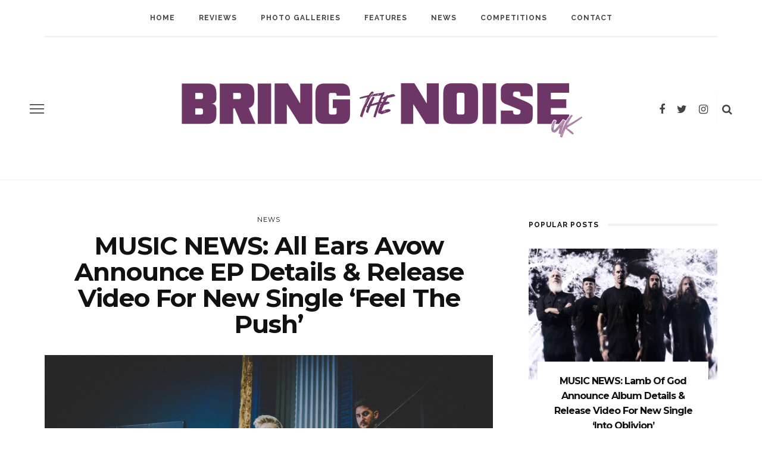

--- FILE ---
content_type: text/html; charset=utf-8
request_url: https://www.youtube-nocookie.com/embed/jo4hd_Syq0M?feature=oembed&iv_load_policy=3&modestbranding=1&rel=0&autohide=1&playsinline=0&autoplay=0
body_size: 47485
content:
<!DOCTYPE html><html lang="en" dir="ltr" data-cast-api-enabled="true"><head><meta name="viewport" content="width=device-width, initial-scale=1"><script nonce="RSYXOTHn-EwC0qYUf4xJdQ">if ('undefined' == typeof Symbol || 'undefined' == typeof Symbol.iterator) {delete Array.prototype.entries;}</script><style name="www-roboto" nonce="e7PhXgAgEa1iFnGV1dgBag">@font-face{font-family:'Roboto';font-style:normal;font-weight:400;font-stretch:100%;src:url(//fonts.gstatic.com/s/roboto/v48/KFO7CnqEu92Fr1ME7kSn66aGLdTylUAMa3GUBHMdazTgWw.woff2)format('woff2');unicode-range:U+0460-052F,U+1C80-1C8A,U+20B4,U+2DE0-2DFF,U+A640-A69F,U+FE2E-FE2F;}@font-face{font-family:'Roboto';font-style:normal;font-weight:400;font-stretch:100%;src:url(//fonts.gstatic.com/s/roboto/v48/KFO7CnqEu92Fr1ME7kSn66aGLdTylUAMa3iUBHMdazTgWw.woff2)format('woff2');unicode-range:U+0301,U+0400-045F,U+0490-0491,U+04B0-04B1,U+2116;}@font-face{font-family:'Roboto';font-style:normal;font-weight:400;font-stretch:100%;src:url(//fonts.gstatic.com/s/roboto/v48/KFO7CnqEu92Fr1ME7kSn66aGLdTylUAMa3CUBHMdazTgWw.woff2)format('woff2');unicode-range:U+1F00-1FFF;}@font-face{font-family:'Roboto';font-style:normal;font-weight:400;font-stretch:100%;src:url(//fonts.gstatic.com/s/roboto/v48/KFO7CnqEu92Fr1ME7kSn66aGLdTylUAMa3-UBHMdazTgWw.woff2)format('woff2');unicode-range:U+0370-0377,U+037A-037F,U+0384-038A,U+038C,U+038E-03A1,U+03A3-03FF;}@font-face{font-family:'Roboto';font-style:normal;font-weight:400;font-stretch:100%;src:url(//fonts.gstatic.com/s/roboto/v48/KFO7CnqEu92Fr1ME7kSn66aGLdTylUAMawCUBHMdazTgWw.woff2)format('woff2');unicode-range:U+0302-0303,U+0305,U+0307-0308,U+0310,U+0312,U+0315,U+031A,U+0326-0327,U+032C,U+032F-0330,U+0332-0333,U+0338,U+033A,U+0346,U+034D,U+0391-03A1,U+03A3-03A9,U+03B1-03C9,U+03D1,U+03D5-03D6,U+03F0-03F1,U+03F4-03F5,U+2016-2017,U+2034-2038,U+203C,U+2040,U+2043,U+2047,U+2050,U+2057,U+205F,U+2070-2071,U+2074-208E,U+2090-209C,U+20D0-20DC,U+20E1,U+20E5-20EF,U+2100-2112,U+2114-2115,U+2117-2121,U+2123-214F,U+2190,U+2192,U+2194-21AE,U+21B0-21E5,U+21F1-21F2,U+21F4-2211,U+2213-2214,U+2216-22FF,U+2308-230B,U+2310,U+2319,U+231C-2321,U+2336-237A,U+237C,U+2395,U+239B-23B7,U+23D0,U+23DC-23E1,U+2474-2475,U+25AF,U+25B3,U+25B7,U+25BD,U+25C1,U+25CA,U+25CC,U+25FB,U+266D-266F,U+27C0-27FF,U+2900-2AFF,U+2B0E-2B11,U+2B30-2B4C,U+2BFE,U+3030,U+FF5B,U+FF5D,U+1D400-1D7FF,U+1EE00-1EEFF;}@font-face{font-family:'Roboto';font-style:normal;font-weight:400;font-stretch:100%;src:url(//fonts.gstatic.com/s/roboto/v48/KFO7CnqEu92Fr1ME7kSn66aGLdTylUAMaxKUBHMdazTgWw.woff2)format('woff2');unicode-range:U+0001-000C,U+000E-001F,U+007F-009F,U+20DD-20E0,U+20E2-20E4,U+2150-218F,U+2190,U+2192,U+2194-2199,U+21AF,U+21E6-21F0,U+21F3,U+2218-2219,U+2299,U+22C4-22C6,U+2300-243F,U+2440-244A,U+2460-24FF,U+25A0-27BF,U+2800-28FF,U+2921-2922,U+2981,U+29BF,U+29EB,U+2B00-2BFF,U+4DC0-4DFF,U+FFF9-FFFB,U+10140-1018E,U+10190-1019C,U+101A0,U+101D0-101FD,U+102E0-102FB,U+10E60-10E7E,U+1D2C0-1D2D3,U+1D2E0-1D37F,U+1F000-1F0FF,U+1F100-1F1AD,U+1F1E6-1F1FF,U+1F30D-1F30F,U+1F315,U+1F31C,U+1F31E,U+1F320-1F32C,U+1F336,U+1F378,U+1F37D,U+1F382,U+1F393-1F39F,U+1F3A7-1F3A8,U+1F3AC-1F3AF,U+1F3C2,U+1F3C4-1F3C6,U+1F3CA-1F3CE,U+1F3D4-1F3E0,U+1F3ED,U+1F3F1-1F3F3,U+1F3F5-1F3F7,U+1F408,U+1F415,U+1F41F,U+1F426,U+1F43F,U+1F441-1F442,U+1F444,U+1F446-1F449,U+1F44C-1F44E,U+1F453,U+1F46A,U+1F47D,U+1F4A3,U+1F4B0,U+1F4B3,U+1F4B9,U+1F4BB,U+1F4BF,U+1F4C8-1F4CB,U+1F4D6,U+1F4DA,U+1F4DF,U+1F4E3-1F4E6,U+1F4EA-1F4ED,U+1F4F7,U+1F4F9-1F4FB,U+1F4FD-1F4FE,U+1F503,U+1F507-1F50B,U+1F50D,U+1F512-1F513,U+1F53E-1F54A,U+1F54F-1F5FA,U+1F610,U+1F650-1F67F,U+1F687,U+1F68D,U+1F691,U+1F694,U+1F698,U+1F6AD,U+1F6B2,U+1F6B9-1F6BA,U+1F6BC,U+1F6C6-1F6CF,U+1F6D3-1F6D7,U+1F6E0-1F6EA,U+1F6F0-1F6F3,U+1F6F7-1F6FC,U+1F700-1F7FF,U+1F800-1F80B,U+1F810-1F847,U+1F850-1F859,U+1F860-1F887,U+1F890-1F8AD,U+1F8B0-1F8BB,U+1F8C0-1F8C1,U+1F900-1F90B,U+1F93B,U+1F946,U+1F984,U+1F996,U+1F9E9,U+1FA00-1FA6F,U+1FA70-1FA7C,U+1FA80-1FA89,U+1FA8F-1FAC6,U+1FACE-1FADC,U+1FADF-1FAE9,U+1FAF0-1FAF8,U+1FB00-1FBFF;}@font-face{font-family:'Roboto';font-style:normal;font-weight:400;font-stretch:100%;src:url(//fonts.gstatic.com/s/roboto/v48/KFO7CnqEu92Fr1ME7kSn66aGLdTylUAMa3OUBHMdazTgWw.woff2)format('woff2');unicode-range:U+0102-0103,U+0110-0111,U+0128-0129,U+0168-0169,U+01A0-01A1,U+01AF-01B0,U+0300-0301,U+0303-0304,U+0308-0309,U+0323,U+0329,U+1EA0-1EF9,U+20AB;}@font-face{font-family:'Roboto';font-style:normal;font-weight:400;font-stretch:100%;src:url(//fonts.gstatic.com/s/roboto/v48/KFO7CnqEu92Fr1ME7kSn66aGLdTylUAMa3KUBHMdazTgWw.woff2)format('woff2');unicode-range:U+0100-02BA,U+02BD-02C5,U+02C7-02CC,U+02CE-02D7,U+02DD-02FF,U+0304,U+0308,U+0329,U+1D00-1DBF,U+1E00-1E9F,U+1EF2-1EFF,U+2020,U+20A0-20AB,U+20AD-20C0,U+2113,U+2C60-2C7F,U+A720-A7FF;}@font-face{font-family:'Roboto';font-style:normal;font-weight:400;font-stretch:100%;src:url(//fonts.gstatic.com/s/roboto/v48/KFO7CnqEu92Fr1ME7kSn66aGLdTylUAMa3yUBHMdazQ.woff2)format('woff2');unicode-range:U+0000-00FF,U+0131,U+0152-0153,U+02BB-02BC,U+02C6,U+02DA,U+02DC,U+0304,U+0308,U+0329,U+2000-206F,U+20AC,U+2122,U+2191,U+2193,U+2212,U+2215,U+FEFF,U+FFFD;}@font-face{font-family:'Roboto';font-style:normal;font-weight:500;font-stretch:100%;src:url(//fonts.gstatic.com/s/roboto/v48/KFO7CnqEu92Fr1ME7kSn66aGLdTylUAMa3GUBHMdazTgWw.woff2)format('woff2');unicode-range:U+0460-052F,U+1C80-1C8A,U+20B4,U+2DE0-2DFF,U+A640-A69F,U+FE2E-FE2F;}@font-face{font-family:'Roboto';font-style:normal;font-weight:500;font-stretch:100%;src:url(//fonts.gstatic.com/s/roboto/v48/KFO7CnqEu92Fr1ME7kSn66aGLdTylUAMa3iUBHMdazTgWw.woff2)format('woff2');unicode-range:U+0301,U+0400-045F,U+0490-0491,U+04B0-04B1,U+2116;}@font-face{font-family:'Roboto';font-style:normal;font-weight:500;font-stretch:100%;src:url(//fonts.gstatic.com/s/roboto/v48/KFO7CnqEu92Fr1ME7kSn66aGLdTylUAMa3CUBHMdazTgWw.woff2)format('woff2');unicode-range:U+1F00-1FFF;}@font-face{font-family:'Roboto';font-style:normal;font-weight:500;font-stretch:100%;src:url(//fonts.gstatic.com/s/roboto/v48/KFO7CnqEu92Fr1ME7kSn66aGLdTylUAMa3-UBHMdazTgWw.woff2)format('woff2');unicode-range:U+0370-0377,U+037A-037F,U+0384-038A,U+038C,U+038E-03A1,U+03A3-03FF;}@font-face{font-family:'Roboto';font-style:normal;font-weight:500;font-stretch:100%;src:url(//fonts.gstatic.com/s/roboto/v48/KFO7CnqEu92Fr1ME7kSn66aGLdTylUAMawCUBHMdazTgWw.woff2)format('woff2');unicode-range:U+0302-0303,U+0305,U+0307-0308,U+0310,U+0312,U+0315,U+031A,U+0326-0327,U+032C,U+032F-0330,U+0332-0333,U+0338,U+033A,U+0346,U+034D,U+0391-03A1,U+03A3-03A9,U+03B1-03C9,U+03D1,U+03D5-03D6,U+03F0-03F1,U+03F4-03F5,U+2016-2017,U+2034-2038,U+203C,U+2040,U+2043,U+2047,U+2050,U+2057,U+205F,U+2070-2071,U+2074-208E,U+2090-209C,U+20D0-20DC,U+20E1,U+20E5-20EF,U+2100-2112,U+2114-2115,U+2117-2121,U+2123-214F,U+2190,U+2192,U+2194-21AE,U+21B0-21E5,U+21F1-21F2,U+21F4-2211,U+2213-2214,U+2216-22FF,U+2308-230B,U+2310,U+2319,U+231C-2321,U+2336-237A,U+237C,U+2395,U+239B-23B7,U+23D0,U+23DC-23E1,U+2474-2475,U+25AF,U+25B3,U+25B7,U+25BD,U+25C1,U+25CA,U+25CC,U+25FB,U+266D-266F,U+27C0-27FF,U+2900-2AFF,U+2B0E-2B11,U+2B30-2B4C,U+2BFE,U+3030,U+FF5B,U+FF5D,U+1D400-1D7FF,U+1EE00-1EEFF;}@font-face{font-family:'Roboto';font-style:normal;font-weight:500;font-stretch:100%;src:url(//fonts.gstatic.com/s/roboto/v48/KFO7CnqEu92Fr1ME7kSn66aGLdTylUAMaxKUBHMdazTgWw.woff2)format('woff2');unicode-range:U+0001-000C,U+000E-001F,U+007F-009F,U+20DD-20E0,U+20E2-20E4,U+2150-218F,U+2190,U+2192,U+2194-2199,U+21AF,U+21E6-21F0,U+21F3,U+2218-2219,U+2299,U+22C4-22C6,U+2300-243F,U+2440-244A,U+2460-24FF,U+25A0-27BF,U+2800-28FF,U+2921-2922,U+2981,U+29BF,U+29EB,U+2B00-2BFF,U+4DC0-4DFF,U+FFF9-FFFB,U+10140-1018E,U+10190-1019C,U+101A0,U+101D0-101FD,U+102E0-102FB,U+10E60-10E7E,U+1D2C0-1D2D3,U+1D2E0-1D37F,U+1F000-1F0FF,U+1F100-1F1AD,U+1F1E6-1F1FF,U+1F30D-1F30F,U+1F315,U+1F31C,U+1F31E,U+1F320-1F32C,U+1F336,U+1F378,U+1F37D,U+1F382,U+1F393-1F39F,U+1F3A7-1F3A8,U+1F3AC-1F3AF,U+1F3C2,U+1F3C4-1F3C6,U+1F3CA-1F3CE,U+1F3D4-1F3E0,U+1F3ED,U+1F3F1-1F3F3,U+1F3F5-1F3F7,U+1F408,U+1F415,U+1F41F,U+1F426,U+1F43F,U+1F441-1F442,U+1F444,U+1F446-1F449,U+1F44C-1F44E,U+1F453,U+1F46A,U+1F47D,U+1F4A3,U+1F4B0,U+1F4B3,U+1F4B9,U+1F4BB,U+1F4BF,U+1F4C8-1F4CB,U+1F4D6,U+1F4DA,U+1F4DF,U+1F4E3-1F4E6,U+1F4EA-1F4ED,U+1F4F7,U+1F4F9-1F4FB,U+1F4FD-1F4FE,U+1F503,U+1F507-1F50B,U+1F50D,U+1F512-1F513,U+1F53E-1F54A,U+1F54F-1F5FA,U+1F610,U+1F650-1F67F,U+1F687,U+1F68D,U+1F691,U+1F694,U+1F698,U+1F6AD,U+1F6B2,U+1F6B9-1F6BA,U+1F6BC,U+1F6C6-1F6CF,U+1F6D3-1F6D7,U+1F6E0-1F6EA,U+1F6F0-1F6F3,U+1F6F7-1F6FC,U+1F700-1F7FF,U+1F800-1F80B,U+1F810-1F847,U+1F850-1F859,U+1F860-1F887,U+1F890-1F8AD,U+1F8B0-1F8BB,U+1F8C0-1F8C1,U+1F900-1F90B,U+1F93B,U+1F946,U+1F984,U+1F996,U+1F9E9,U+1FA00-1FA6F,U+1FA70-1FA7C,U+1FA80-1FA89,U+1FA8F-1FAC6,U+1FACE-1FADC,U+1FADF-1FAE9,U+1FAF0-1FAF8,U+1FB00-1FBFF;}@font-face{font-family:'Roboto';font-style:normal;font-weight:500;font-stretch:100%;src:url(//fonts.gstatic.com/s/roboto/v48/KFO7CnqEu92Fr1ME7kSn66aGLdTylUAMa3OUBHMdazTgWw.woff2)format('woff2');unicode-range:U+0102-0103,U+0110-0111,U+0128-0129,U+0168-0169,U+01A0-01A1,U+01AF-01B0,U+0300-0301,U+0303-0304,U+0308-0309,U+0323,U+0329,U+1EA0-1EF9,U+20AB;}@font-face{font-family:'Roboto';font-style:normal;font-weight:500;font-stretch:100%;src:url(//fonts.gstatic.com/s/roboto/v48/KFO7CnqEu92Fr1ME7kSn66aGLdTylUAMa3KUBHMdazTgWw.woff2)format('woff2');unicode-range:U+0100-02BA,U+02BD-02C5,U+02C7-02CC,U+02CE-02D7,U+02DD-02FF,U+0304,U+0308,U+0329,U+1D00-1DBF,U+1E00-1E9F,U+1EF2-1EFF,U+2020,U+20A0-20AB,U+20AD-20C0,U+2113,U+2C60-2C7F,U+A720-A7FF;}@font-face{font-family:'Roboto';font-style:normal;font-weight:500;font-stretch:100%;src:url(//fonts.gstatic.com/s/roboto/v48/KFO7CnqEu92Fr1ME7kSn66aGLdTylUAMa3yUBHMdazQ.woff2)format('woff2');unicode-range:U+0000-00FF,U+0131,U+0152-0153,U+02BB-02BC,U+02C6,U+02DA,U+02DC,U+0304,U+0308,U+0329,U+2000-206F,U+20AC,U+2122,U+2191,U+2193,U+2212,U+2215,U+FEFF,U+FFFD;}</style><script name="www-roboto" nonce="RSYXOTHn-EwC0qYUf4xJdQ">if (document.fonts && document.fonts.load) {document.fonts.load("400 10pt Roboto", "E"); document.fonts.load("500 10pt Roboto", "E");}</script><link rel="stylesheet" href="/s/player/c1c87fb0/www-player.css" name="www-player" nonce="e7PhXgAgEa1iFnGV1dgBag"><style nonce="e7PhXgAgEa1iFnGV1dgBag">html {overflow: hidden;}body {font: 12px Roboto, Arial, sans-serif; background-color: #000; color: #fff; height: 100%; width: 100%; overflow: hidden; position: absolute; margin: 0; padding: 0;}#player {width: 100%; height: 100%;}h1 {text-align: center; color: #fff;}h3 {margin-top: 6px; margin-bottom: 3px;}.player-unavailable {position: absolute; top: 0; left: 0; right: 0; bottom: 0; padding: 25px; font-size: 13px; background: url(/img/meh7.png) 50% 65% no-repeat;}.player-unavailable .message {text-align: left; margin: 0 -5px 15px; padding: 0 5px 14px; border-bottom: 1px solid #888; font-size: 19px; font-weight: normal;}.player-unavailable a {color: #167ac6; text-decoration: none;}</style><script nonce="RSYXOTHn-EwC0qYUf4xJdQ">var ytcsi={gt:function(n){n=(n||"")+"data_";return ytcsi[n]||(ytcsi[n]={tick:{},info:{},gel:{preLoggedGelInfos:[]}})},now:window.performance&&window.performance.timing&&window.performance.now&&window.performance.timing.navigationStart?function(){return window.performance.timing.navigationStart+window.performance.now()}:function(){return(new Date).getTime()},tick:function(l,t,n){var ticks=ytcsi.gt(n).tick;var v=t||ytcsi.now();if(ticks[l]){ticks["_"+l]=ticks["_"+l]||[ticks[l]];ticks["_"+l].push(v)}ticks[l]=
v},info:function(k,v,n){ytcsi.gt(n).info[k]=v},infoGel:function(p,n){ytcsi.gt(n).gel.preLoggedGelInfos.push(p)},setStart:function(t,n){ytcsi.tick("_start",t,n)}};
(function(w,d){function isGecko(){if(!w.navigator)return false;try{if(w.navigator.userAgentData&&w.navigator.userAgentData.brands&&w.navigator.userAgentData.brands.length){var brands=w.navigator.userAgentData.brands;var i=0;for(;i<brands.length;i++)if(brands[i]&&brands[i].brand==="Firefox")return true;return false}}catch(e){setTimeout(function(){throw e;})}if(!w.navigator.userAgent)return false;var ua=w.navigator.userAgent;return ua.indexOf("Gecko")>0&&ua.toLowerCase().indexOf("webkit")<0&&ua.indexOf("Edge")<
0&&ua.indexOf("Trident")<0&&ua.indexOf("MSIE")<0}ytcsi.setStart(w.performance?w.performance.timing.responseStart:null);var isPrerender=(d.visibilityState||d.webkitVisibilityState)=="prerender";var vName=!d.visibilityState&&d.webkitVisibilityState?"webkitvisibilitychange":"visibilitychange";if(isPrerender){var startTick=function(){ytcsi.setStart();d.removeEventListener(vName,startTick)};d.addEventListener(vName,startTick,false)}if(d.addEventListener)d.addEventListener(vName,function(){ytcsi.tick("vc")},
false);if(isGecko()){var isHidden=(d.visibilityState||d.webkitVisibilityState)=="hidden";if(isHidden)ytcsi.tick("vc")}var slt=function(el,t){setTimeout(function(){var n=ytcsi.now();el.loadTime=n;if(el.slt)el.slt()},t)};w.__ytRIL=function(el){if(!el.getAttribute("data-thumb"))if(w.requestAnimationFrame)w.requestAnimationFrame(function(){slt(el,0)});else slt(el,16)}})(window,document);
</script><script nonce="RSYXOTHn-EwC0qYUf4xJdQ">var ytcfg={d:function(){return window.yt&&yt.config_||ytcfg.data_||(ytcfg.data_={})},get:function(k,o){return k in ytcfg.d()?ytcfg.d()[k]:o},set:function(){var a=arguments;if(a.length>1)ytcfg.d()[a[0]]=a[1];else{var k;for(k in a[0])ytcfg.d()[k]=a[0][k]}}};
ytcfg.set({"CLIENT_CANARY_STATE":"none","DEVICE":"cbr\u003dChrome\u0026cbrand\u003dapple\u0026cbrver\u003d131.0.0.0\u0026ceng\u003dWebKit\u0026cengver\u003d537.36\u0026cos\u003dMacintosh\u0026cosver\u003d10_15_7\u0026cplatform\u003dDESKTOP","EVENT_ID":"aMpvaYOBOLCKvPEP_9aT0Q4","EXPERIMENT_FLAGS":{"ab_det_apm":true,"ab_det_el_h":true,"ab_det_em_inj":true,"ab_l_sig_st":true,"ab_l_sig_st_e":true,"action_companion_center_align_description":true,"allow_skip_networkless":true,"always_send_and_write":true,"att_web_record_metrics":true,"attmusi":true,"c3_enable_button_impression_logging":true,"c3_watch_page_component":true,"cancel_pending_navs":true,"clean_up_manual_attribution_header":true,"config_age_report_killswitch":true,"cow_optimize_idom_compat":true,"csi_config_handling_infra":true,"csi_on_gel":true,"delhi_mweb_colorful_sd":true,"delhi_mweb_colorful_sd_v2":true,"deprecate_csi_has_info":true,"deprecate_pair_servlet_enabled":true,"desktop_sparkles_light_cta_button":true,"disable_cached_masthead_data":true,"disable_child_node_auto_formatted_strings":true,"disable_enf_isd":true,"disable_log_to_visitor_layer":true,"disable_pacf_logging_for_memory_limited_tv":true,"embeds_enable_eid_enforcement_for_youtube":true,"embeds_enable_info_panel_dismissal":true,"embeds_enable_pfp_always_unbranded":true,"embeds_muted_autoplay_sound_fix":true,"embeds_serve_es6_client":true,"embeds_web_nwl_disable_nocookie":true,"embeds_web_updated_shorts_definition_fix":true,"enable_active_view_display_ad_renderer_web_home":true,"enable_ad_disclosure_banner_a11y_fix":true,"enable_chips_shelf_view_model_fully_reactive":true,"enable_client_creator_goal_ticker_bar_revamp":true,"enable_client_only_wiz_direct_reactions":true,"enable_client_sli_logging":true,"enable_client_streamz_web":true,"enable_client_ve_spec":true,"enable_cloud_save_error_popup_after_retry":true,"enable_cookie_reissue_iframe":true,"enable_dai_sdf_h5_preroll":true,"enable_datasync_id_header_in_web_vss_pings":true,"enable_default_mono_cta_migration_web_client":true,"enable_dma_post_enforcement":true,"enable_docked_chat_messages":true,"enable_entity_store_from_dependency_injection":true,"enable_inline_muted_playback_on_web_search":true,"enable_inline_muted_playback_on_web_search_for_vdc":true,"enable_inline_muted_playback_on_web_search_for_vdcb":true,"enable_is_extended_monitoring":true,"enable_is_mini_app_page_active_bugfix":true,"enable_live_overlay_feed_in_live_chat":true,"enable_logging_first_user_action_after_game_ready":true,"enable_ltc_param_fetch_from_innertube":true,"enable_masthead_mweb_padding_fix":true,"enable_menu_renderer_button_in_mweb_hclr":true,"enable_mini_app_command_handler_mweb_fix":true,"enable_mini_app_iframe_loaded_logging":true,"enable_mini_guide_downloads_item":true,"enable_mixed_direction_formatted_strings":true,"enable_mweb_livestream_ui_update":true,"enable_mweb_new_caption_language_picker":true,"enable_names_handles_account_switcher":true,"enable_network_request_logging_on_game_events":true,"enable_new_paid_product_placement":true,"enable_obtaining_ppn_query_param":true,"enable_open_in_new_tab_icon_for_short_dr_for_desktop_search":true,"enable_open_yt_content":true,"enable_origin_query_parameter_bugfix":true,"enable_pause_ads_on_ytv_html5":true,"enable_payments_purchase_manager":true,"enable_pdp_icon_prefetch":true,"enable_pl_r_si_fa":true,"enable_place_pivot_url":true,"enable_playable_a11y_label_with_badge_text":true,"enable_pv_screen_modern_text":true,"enable_removing_navbar_title_on_hashtag_page_mweb":true,"enable_resetting_scroll_position_on_flow_change":true,"enable_rta_manager":true,"enable_sdf_companion_h5":true,"enable_sdf_dai_h5_midroll":true,"enable_sdf_h5_endemic_mid_post_roll":true,"enable_sdf_on_h5_unplugged_vod_midroll":true,"enable_sdf_shorts_player_bytes_h5":true,"enable_sdk_performance_network_logging":true,"enable_sending_unwrapped_game_audio_as_serialized_metadata":true,"enable_sfv_effect_pivot_url":true,"enable_shorts_new_carousel":true,"enable_skip_ad_guidance_prompt":true,"enable_skippable_ads_for_unplugged_ad_pod":true,"enable_smearing_expansion_dai":true,"enable_third_party_info":true,"enable_time_out_messages":true,"enable_timeline_view_modern_transcript_fe":true,"enable_video_display_compact_button_group_for_desktop_search":true,"enable_watch_next_pause_autoplay_lact":true,"enable_web_home_top_landscape_image_layout_level_click":true,"enable_web_tiered_gel":true,"enable_window_constrained_buy_flow_dialog":true,"enable_wiz_queue_effect_and_on_init_initial_runs":true,"enable_ypc_spinners":true,"enable_yt_ata_iframe_authuser":true,"export_networkless_options":true,"export_player_version_to_ytconfig":true,"fill_single_video_with_notify_to_lasr":true,"fix_ad_miniplayer_controls_rendering":true,"fix_ads_tracking_for_swf_config_deprecation_mweb":true,"h5_companion_enable_adcpn_macro_substitution_for_click_pings":true,"h5_inplayer_enable_adcpn_macro_substitution_for_click_pings":true,"h5_reset_cache_and_filter_before_update_masthead":true,"hide_channel_creation_title_for_mweb":true,"high_ccv_client_side_caching_h5":true,"html5_force_debug_data_for_client_tmp_logs":true,"html5_log_trigger_events_with_debug_data":true,"html5_ssdai_enable_media_end_cue_range":true,"il_attach_cache_limit":true,"il_use_view_model_logging_context":true,"is_browser_support_for_webcam_streaming":true,"json_condensed_response":true,"kev_adb_pg":true,"kevlar_gel_error_routing":true,"kevlar_watch_cinematics":true,"live_chat_enable_controller_extraction":true,"live_chat_enable_rta_manager":true,"live_chat_increased_min_height":true,"log_click_with_layer_from_element_in_command_handler":true,"log_errors_through_nwl_on_retry":true,"mdx_enable_privacy_disclosure_ui":true,"mdx_load_cast_api_bootstrap_script":true,"medium_progress_bar_modification":true,"migrate_remaining_web_ad_badges_to_innertube":true,"mobile_account_menu_refresh":true,"mweb_a11y_enable_player_controls_invisible_toggle":true,"mweb_account_linking_noapp":true,"mweb_after_render_to_scheduler":true,"mweb_allow_modern_search_suggest_behavior":true,"mweb_animated_actions":true,"mweb_app_upsell_button_direct_to_app":true,"mweb_big_progress_bar":true,"mweb_c3_disable_carve_out":true,"mweb_c3_disable_carve_out_keep_external_links":true,"mweb_c3_enable_adaptive_signals":true,"mweb_c3_endscreen":true,"mweb_c3_endscreen_v2":true,"mweb_c3_library_page_enable_recent_shelf":true,"mweb_c3_remove_web_navigation_endpoint_data":true,"mweb_c3_use_canonical_from_player_response":true,"mweb_cinematic_watch":true,"mweb_command_handler":true,"mweb_delay_watch_initial_data":true,"mweb_disable_searchbar_scroll":true,"mweb_enable_fine_scrubbing_for_recs":true,"mweb_enable_keto_batch_player_fullscreen":true,"mweb_enable_keto_batch_player_progress_bar":true,"mweb_enable_keto_batch_player_tooltips":true,"mweb_enable_lockup_view_model_for_ucp":true,"mweb_enable_more_drawer":true,"mweb_enable_optional_fullscreen_landscape_locking":true,"mweb_enable_overlay_touch_manager":true,"mweb_enable_premium_carve_out_fix":true,"mweb_enable_refresh_detection":true,"mweb_enable_search_imp":true,"mweb_enable_sequence_signal":true,"mweb_enable_shorts_pivot_button":true,"mweb_enable_shorts_video_preload":true,"mweb_enable_skippables_on_jio_phone":true,"mweb_enable_storyboards":true,"mweb_enable_two_line_title_on_shorts":true,"mweb_enable_varispeed_controller":true,"mweb_enable_warm_channel_requests":true,"mweb_enable_watch_feed_infinite_scroll":true,"mweb_enable_wrapped_unplugged_pause_membership_dialog_renderer":true,"mweb_filter_video_format_in_webfe":true,"mweb_fix_livestream_seeking":true,"mweb_fix_monitor_visibility_after_render":true,"mweb_fix_section_list_continuation_item_renderers":true,"mweb_force_ios_fallback_to_native_control":true,"mweb_fp_auto_fullscreen":true,"mweb_fullscreen_controls":true,"mweb_fullscreen_controls_action_buttons":true,"mweb_fullscreen_watch_system":true,"mweb_home_reactive_shorts":true,"mweb_innertube_search_command":true,"mweb_lang_in_html":true,"mweb_like_button_synced_with_entities":true,"mweb_logo_use_home_page_ve":true,"mweb_module_decoration":true,"mweb_native_control_in_faux_fullscreen_shared":true,"mweb_panel_container_inert":true,"mweb_player_control_on_hover":true,"mweb_player_delhi_dtts":true,"mweb_player_settings_use_bottom_sheet":true,"mweb_player_show_previous_next_buttons_in_playlist":true,"mweb_player_skip_no_op_state_changes":true,"mweb_player_user_select_none":true,"mweb_playlist_engagement_panel":true,"mweb_progress_bar_seek_on_mouse_click":true,"mweb_pull_2_full":true,"mweb_pull_2_full_enable_touch_handlers":true,"mweb_schedule_warm_watch_response":true,"mweb_searchbox_legacy_navigation":true,"mweb_see_fewer_shorts":true,"mweb_sheets_ui_refresh":true,"mweb_shorts_comments_panel_id_change":true,"mweb_shorts_early_continuation":true,"mweb_show_ios_smart_banner":true,"mweb_use_server_url_on_startup":true,"mweb_watch_captions_enable_auto_translate":true,"mweb_watch_captions_set_default_size":true,"mweb_watch_stop_scheduler_on_player_response":true,"mweb_watchfeed_big_thumbnails":true,"mweb_yt_searchbox":true,"networkless_logging":true,"no_client_ve_attach_unless_shown":true,"nwl_send_from_memory_when_online":true,"pageid_as_header_web":true,"playback_settings_use_switch_menu":true,"player_controls_autonav_fix":true,"player_controls_skip_double_signal_update":true,"polymer_bad_build_labels":true,"polymer_verifiy_app_state":true,"qoe_send_and_write":true,"remove_chevron_from_ad_disclosure_banner_h5":true,"remove_masthead_channel_banner_on_refresh":true,"remove_slot_id_exited_trigger_for_dai_in_player_slot_expire":true,"replace_client_url_parsing_with_server_signal":true,"service_worker_enabled":true,"service_worker_push_enabled":true,"service_worker_push_home_page_prompt":true,"service_worker_push_watch_page_prompt":true,"shell_load_gcf":true,"shorten_initial_gel_batch_timeout":true,"should_use_yt_voice_endpoint_in_kaios":true,"skip_invalid_ytcsi_ticks":true,"skip_setting_info_in_csi_data_object":true,"smarter_ve_dedupping":true,"speedmaster_no_seek":true,"start_client_gcf_mweb":true,"stop_handling_click_for_non_rendering_overlay_layout":true,"suppress_error_204_logging":true,"synced_panel_scrolling_controller":true,"use_event_time_ms_header":true,"use_fifo_for_networkless":true,"use_player_abuse_bg_library":true,"use_request_time_ms_header":true,"use_session_based_sampling":true,"use_thumbnail_overlay_time_status_renderer_for_live_badge":true,"use_ts_visibilitylogger":true,"vss_final_ping_send_and_write":true,"vss_playback_use_send_and_write":true,"web_adaptive_repeat_ase":true,"web_always_load_chat_support":true,"web_animated_like":true,"web_api_url":true,"web_attributed_string_deep_equal_bugfix":true,"web_autonav_allow_off_by_default":true,"web_button_vm_refactor_disabled":true,"web_c3_log_app_init_finish":true,"web_csi_action_sampling_enabled":true,"web_dedupe_ve_grafting":true,"web_disable_backdrop_filter":true,"web_enable_ab_rsp_cl":true,"web_enable_course_icon_update":true,"web_enable_error_204":true,"web_enable_horizontal_video_attributes_section":true,"web_fix_segmented_like_dislike_undefined":true,"web_gcf_hashes_innertube":true,"web_gel_timeout_cap":true,"web_log_streamed_get_watch_supported":true,"web_metadata_carousel_elref_bugfix":true,"web_parent_target_for_sheets":true,"web_persist_server_autonav_state_on_client":true,"web_playback_associated_log_ctt":true,"web_playback_associated_ve":true,"web_prefetch_preload_video":true,"web_progress_bar_draggable":true,"web_resizable_advertiser_banner_on_masthead_safari_fix":true,"web_scheduler_auto_init":true,"web_shorts_just_watched_on_channel_and_pivot_study":true,"web_shorts_just_watched_overlay":true,"web_shorts_pivot_button_view_model_reactive":true,"web_update_panel_visibility_logging_fix":true,"web_video_attribute_view_model_a11y_fix":true,"web_watch_controls_state_signals":true,"web_wiz_attributed_string":true,"web_yt_config_context":true,"webfe_mweb_watch_microdata":true,"webfe_watch_shorts_canonical_url_fix":true,"webpo_exit_on_net_err":true,"wiz_diff_overwritable":true,"wiz_memoize_stamper_items":true,"woffle_used_state_report":true,"wpo_gel_strz":true,"ytcp_paper_tooltip_use_scoped_owner_root":true,"ytidb_clear_embedded_player":true,"H5_async_logging_delay_ms":30000.0,"attention_logging_scroll_throttle":500.0,"autoplay_pause_by_lact_sampling_fraction":0.0,"cinematic_watch_effect_opacity":0.4,"log_window_onerror_fraction":0.1,"speedmaster_playback_rate":2.0,"tv_pacf_logging_sample_rate":0.01,"web_attention_logging_scroll_throttle":500.0,"web_load_prediction_threshold":0.1,"web_navigation_prediction_threshold":0.1,"web_pbj_log_warning_rate":0.0,"web_system_health_fraction":0.01,"ytidb_transaction_ended_event_rate_limit":0.02,"active_time_update_interval_ms":10000,"att_init_delay":500,"autoplay_pause_by_lact_sec":0,"botguard_async_snapshot_timeout_ms":3000,"check_navigator_accuracy_timeout_ms":0,"cinematic_watch_css_filter_blur_strength":40,"cinematic_watch_fade_out_duration":500,"close_webview_delay_ms":100,"cloud_save_game_data_rate_limit_ms":3000,"compression_disable_point":10,"custom_active_view_tos_timeout_ms":3600000,"embeds_widget_poll_interval_ms":0,"gel_min_batch_size":3,"gel_queue_timeout_max_ms":60000,"get_async_timeout_ms":60000,"hide_cta_for_home_web_video_ads_animate_in_time":2,"html5_byterate_soft_cap":0,"initial_gel_batch_timeout":2000,"max_body_size_to_compress":500000,"max_prefetch_window_sec_for_livestream_optimization":10,"min_prefetch_offset_sec_for_livestream_optimization":20,"mini_app_container_iframe_src_update_delay_ms":0,"multiple_preview_news_duration_time":11000,"mweb_c3_toast_duration_ms":5000,"mweb_deep_link_fallback_timeout_ms":10000,"mweb_delay_response_received_actions":100,"mweb_fp_dpad_rate_limit_ms":0,"mweb_fp_dpad_watch_title_clamp_lines":0,"mweb_history_manager_cache_size":100,"mweb_ios_fullscreen_playback_transition_delay_ms":500,"mweb_ios_fullscreen_system_pause_epilson_ms":0,"mweb_override_response_store_expiration_ms":0,"mweb_shorts_early_continuation_trigger_threshold":4,"mweb_w2w_max_age_seconds":0,"mweb_watch_captions_default_size":2,"neon_dark_launch_gradient_count":0,"network_polling_interval":30000,"play_click_interval_ms":30000,"play_ping_interval_ms":10000,"prefetch_comments_ms_after_video":0,"send_config_hash_timer":0,"service_worker_push_logged_out_prompt_watches":-1,"service_worker_push_prompt_cap":-1,"service_worker_push_prompt_delay_microseconds":3888000000000,"show_mini_app_ad_frequency_cap_ms":300000,"slow_compressions_before_abandon_count":4,"speedmaster_cancellation_movement_dp":10,"speedmaster_touch_activation_ms":500,"web_attention_logging_throttle":500,"web_foreground_heartbeat_interval_ms":28000,"web_gel_debounce_ms":10000,"web_logging_max_batch":100,"web_max_tracing_events":50,"web_tracing_session_replay":0,"wil_icon_max_concurrent_fetches":9999,"ytidb_remake_db_retries":3,"ytidb_reopen_db_retries":3,"WebClientReleaseProcessCritical__youtube_embeds_client_version_override":"","WebClientReleaseProcessCritical__youtube_embeds_web_client_version_override":"","WebClientReleaseProcessCritical__youtube_mweb_client_version_override":"","debug_forced_internalcountrycode":"","embeds_web_synth_ch_headers_banned_urls_regex":"","enable_web_media_service":"DISABLED","il_payload_scraping":"","live_chat_unicode_emoji_json_url":"https://www.gstatic.com/youtube/img/emojis/emojis-svg-9.json","mweb_deep_link_feature_tag_suffix":"11268432","mweb_enable_shorts_innertube_player_prefetch_trigger":"NONE","mweb_fp_dpad":"home,search,browse,channel,create_channel,experiments,settings,trending,oops,404,paid_memberships,sponsorship,premium,shorts","mweb_fp_dpad_linear_navigation":"","mweb_fp_dpad_linear_navigation_visitor":"","mweb_fp_dpad_visitor":"","mweb_preload_video_by_player_vars":"","mweb_sign_in_button_style":"STYLE_SUGGESTIVE_AVATAR","place_pivot_triggering_container_alternate":"","place_pivot_triggering_counterfactual_container_alternate":"","search_ui_mweb_searchbar_restyle":"DEFAULT","service_worker_push_force_notification_prompt_tag":"1","service_worker_scope":"/","suggest_exp_str":"","web_client_version_override":"","kevlar_command_handler_command_banlist":[],"mini_app_ids_without_game_ready":["UgkxHHtsak1SC8mRGHMZewc4HzeAY3yhPPmJ","Ugkx7OgzFqE6z_5Mtf4YsotGfQNII1DF_RBm"],"web_op_signal_type_banlist":[],"web_tracing_enabled_spans":["event","command"]},"GAPI_HINT_PARAMS":"m;/_/scs/abc-static/_/js/k\u003dgapi.gapi.en.FZb77tO2YW4.O/d\u003d1/rs\u003dAHpOoo8lqavmo6ayfVxZovyDiP6g3TOVSQ/m\u003d__features__","GAPI_HOST":"https://apis.google.com","GAPI_LOCALE":"en_US","GL":"US","HL":"en","HTML_DIR":"ltr","HTML_LANG":"en","INNERTUBE_API_KEY":"AIzaSyAO_FJ2SlqU8Q4STEHLGCilw_Y9_11qcW8","INNERTUBE_API_VERSION":"v1","INNERTUBE_CLIENT_NAME":"WEB_EMBEDDED_PLAYER","INNERTUBE_CLIENT_VERSION":"1.20260116.01.00","INNERTUBE_CONTEXT":{"client":{"hl":"en","gl":"US","remoteHost":"18.226.163.215","deviceMake":"Apple","deviceModel":"","visitorData":"[base64]%3D%3D","userAgent":"Mozilla/5.0 (Macintosh; Intel Mac OS X 10_15_7) AppleWebKit/537.36 (KHTML, like Gecko) Chrome/131.0.0.0 Safari/537.36; ClaudeBot/1.0; +claudebot@anthropic.com),gzip(gfe)","clientName":"WEB_EMBEDDED_PLAYER","clientVersion":"1.20260116.01.00","osName":"Macintosh","osVersion":"10_15_7","originalUrl":"https://www.youtube-nocookie.com/embed/jo4hd_Syq0M?feature\u003doembed\u0026iv_load_policy\u003d3\u0026modestbranding\u003d1\u0026rel\u003d0\u0026autohide\u003d1\u0026playsinline\u003d0\u0026autoplay\u003d0","platform":"DESKTOP","clientFormFactor":"UNKNOWN_FORM_FACTOR","configInfo":{"appInstallData":"[base64]%3D"},"browserName":"Chrome","browserVersion":"131.0.0.0","acceptHeader":"text/html,application/xhtml+xml,application/xml;q\u003d0.9,image/webp,image/apng,*/*;q\u003d0.8,application/signed-exchange;v\u003db3;q\u003d0.9","deviceExperimentId":"ChxOelU1TnpVeE16WTBOak15TlRjNE16TXpNUT09EOiUv8sGGOiUv8sG","rolloutToken":"CNbguuqy6OPVZhCa5Z3S4JqSAxia5Z3S4JqSAw%3D%3D"},"user":{"lockedSafetyMode":false},"request":{"useSsl":true},"clickTracking":{"clickTrackingParams":"IhMIg9Wd0uCakgMVMAUvCB1/6yTqMgZvZW1iZWQ\u003d"},"thirdParty":{"embeddedPlayerContext":{"embeddedPlayerEncryptedContext":"AD5ZzFSxbqUMMDp2I6Fpy0W8ye8cK51HwMyGmG-uS52n1CMi_hZlYmRn-cf_OqKsQ9n_gvrSy5ODVRqClEe0WxxWX-w5ySDS_dmt4vdanK6BKSNJqG1NXWdCF9u8ARZ03u-7zU0kfgmIFA","ancestorOriginsSupported":false}}},"INNERTUBE_CONTEXT_CLIENT_NAME":56,"INNERTUBE_CONTEXT_CLIENT_VERSION":"1.20260116.01.00","INNERTUBE_CONTEXT_GL":"US","INNERTUBE_CONTEXT_HL":"en","LATEST_ECATCHER_SERVICE_TRACKING_PARAMS":{"client.name":"WEB_EMBEDDED_PLAYER","client.jsfeat":"2021"},"LOGGED_IN":false,"PAGE_BUILD_LABEL":"youtube.embeds.web_20260116_01_RC00","PAGE_CL":856990104,"SERVER_NAME":"WebFE","VISITOR_DATA":"[base64]%3D%3D","WEB_PLAYER_CONTEXT_CONFIGS":{"WEB_PLAYER_CONTEXT_CONFIG_ID_EMBEDDED_PLAYER":{"rootElementId":"movie_player","jsUrl":"/s/player/c1c87fb0/player_ias.vflset/en_US/base.js","cssUrl":"/s/player/c1c87fb0/www-player.css","contextId":"WEB_PLAYER_CONTEXT_CONFIG_ID_EMBEDDED_PLAYER","eventLabel":"embedded","contentRegion":"US","hl":"en_US","hostLanguage":"en","innertubeApiKey":"AIzaSyAO_FJ2SlqU8Q4STEHLGCilw_Y9_11qcW8","innertubeApiVersion":"v1","innertubeContextClientVersion":"1.20260116.01.00","disableRelatedVideos":true,"annotationsLoadPolicy":3,"device":{"brand":"apple","model":"","browser":"Chrome","browserVersion":"131.0.0.0","os":"Macintosh","osVersion":"10_15_7","platform":"DESKTOP","interfaceName":"WEB_EMBEDDED_PLAYER","interfaceVersion":"1.20260116.01.00"},"serializedExperimentIds":"24004644,51010235,51063643,51098299,51204329,51222973,51340662,51349914,51353393,51366423,51389629,51404808,51404810,51484222,51489567,51490331,51500051,51505436,51530495,51534669,51560386,51565115,51566373,51566863,51578633,51583565,51583821,51585555,51586118,51605258,51605395,51611457,51615066,51620867,51621065,51622844,51632249,51637029,51638932,51648336,51656217,51666850,51672162,51681662,51683502,51684302,51684307,51691590,51693511,51696107,51696619,51697032,51700777,51704637,51705183,51705185,51707077,51709243,51711227,51711298,51712601,51713237,51714463,51717190,51717474,51719410,51719627,51729218,51735451,51737134,51737869,51738599,51738919,51741220,51742829,51742878,51743156,51744562","serializedExperimentFlags":"H5_async_logging_delay_ms\u003d30000.0\u0026PlayerWeb__h5_enable_advisory_rating_restrictions\u003dtrue\u0026a11y_h5_associate_survey_question\u003dtrue\u0026ab_det_apm\u003dtrue\u0026ab_det_el_h\u003dtrue\u0026ab_det_em_inj\u003dtrue\u0026ab_l_sig_st\u003dtrue\u0026ab_l_sig_st_e\u003dtrue\u0026action_companion_center_align_description\u003dtrue\u0026ad_pod_disable_companion_persist_ads_quality\u003dtrue\u0026add_stmp_logs_for_voice_boost\u003dtrue\u0026allow_autohide_on_paused_videos\u003dtrue\u0026allow_drm_override\u003dtrue\u0026allow_live_autoplay\u003dtrue\u0026allow_poltergust_autoplay\u003dtrue\u0026allow_skip_networkless\u003dtrue\u0026allow_vp9_1080p_mq_enc\u003dtrue\u0026always_cache_redirect_endpoint\u003dtrue\u0026always_send_and_write\u003dtrue\u0026annotation_module_vast_cards_load_logging_fraction\u003d0.0\u0026assign_drm_family_by_format\u003dtrue\u0026att_web_record_metrics\u003dtrue\u0026attention_logging_scroll_throttle\u003d500.0\u0026attmusi\u003dtrue\u0026autoplay_time\u003d10000\u0026autoplay_time_for_fullscreen\u003d-1\u0026autoplay_time_for_music_content\u003d-1\u0026bg_vm_reinit_threshold\u003d7200000\u0026blocked_packages_for_sps\u003d[]\u0026botguard_async_snapshot_timeout_ms\u003d3000\u0026captions_url_add_ei\u003dtrue\u0026check_navigator_accuracy_timeout_ms\u003d0\u0026clean_up_manual_attribution_header\u003dtrue\u0026compression_disable_point\u003d10\u0026cow_optimize_idom_compat\u003dtrue\u0026csi_config_handling_infra\u003dtrue\u0026csi_on_gel\u003dtrue\u0026custom_active_view_tos_timeout_ms\u003d3600000\u0026dash_manifest_version\u003d5\u0026debug_bandaid_hostname\u003d\u0026debug_bandaid_port\u003d0\u0026debug_sherlog_username\u003d\u0026delhi_modern_player_default_thumbnail_percentage\u003d0.0\u0026delhi_modern_player_faster_autohide_delay_ms\u003d2000\u0026delhi_modern_player_pause_thumbnail_percentage\u003d0.6\u0026delhi_modern_web_player_blending_mode\u003d\u0026delhi_modern_web_player_disable_frosted_glass\u003dtrue\u0026delhi_modern_web_player_horizontal_volume_controls\u003dtrue\u0026delhi_modern_web_player_lhs_volume_controls\u003dtrue\u0026delhi_modern_web_player_responsive_compact_controls_threshold\u003d0\u0026deprecate_22\u003dtrue\u0026deprecate_csi_has_info\u003dtrue\u0026deprecate_delay_ping\u003dtrue\u0026deprecate_pair_servlet_enabled\u003dtrue\u0026desktop_sparkles_light_cta_button\u003dtrue\u0026disable_av1_setting\u003dtrue\u0026disable_branding_context\u003dtrue\u0026disable_cached_masthead_data\u003dtrue\u0026disable_channel_id_check_for_suspended_channels\u003dtrue\u0026disable_child_node_auto_formatted_strings\u003dtrue\u0026disable_enf_isd\u003dtrue\u0026disable_lifa_for_supex_users\u003dtrue\u0026disable_log_to_visitor_layer\u003dtrue\u0026disable_mdx_connection_in_mdx_module_for_music_web\u003dtrue\u0026disable_pacf_logging_for_memory_limited_tv\u003dtrue\u0026disable_reduced_fullscreen_autoplay_countdown_for_minors\u003dtrue\u0026disable_reel_item_watch_format_filtering\u003dtrue\u0026disable_threegpp_progressive_formats\u003dtrue\u0026disable_touch_events_on_skip_button\u003dtrue\u0026edge_encryption_fill_primary_key_version\u003dtrue\u0026embeds_enable_info_panel_dismissal\u003dtrue\u0026embeds_enable_move_set_center_crop_to_public\u003dtrue\u0026embeds_enable_per_video_embed_config\u003dtrue\u0026embeds_enable_pfp_always_unbranded\u003dtrue\u0026embeds_web_lite_mode\u003d1\u0026embeds_web_nwl_disable_nocookie\u003dtrue\u0026embeds_web_synth_ch_headers_banned_urls_regex\u003d\u0026enable_active_view_display_ad_renderer_web_home\u003dtrue\u0026enable_active_view_lr_shorts_video\u003dtrue\u0026enable_active_view_web_shorts_video\u003dtrue\u0026enable_ad_cpn_macro_substitution_for_click_pings\u003dtrue\u0026enable_ad_disclosure_banner_a11y_fix\u003dtrue\u0026enable_app_promo_endcap_eml_on_tablet\u003dtrue\u0026enable_batched_cross_device_pings_in_gel_fanout\u003dtrue\u0026enable_cast_for_web_unplugged\u003dtrue\u0026enable_cast_on_music_web\u003dtrue\u0026enable_cipher_for_manifest_urls\u003dtrue\u0026enable_cleanup_masthead_autoplay_hack_fix\u003dtrue\u0026enable_client_creator_goal_ticker_bar_revamp\u003dtrue\u0026enable_client_only_wiz_direct_reactions\u003dtrue\u0026enable_client_page_id_header_for_first_party_pings\u003dtrue\u0026enable_client_sli_logging\u003dtrue\u0026enable_client_ve_spec\u003dtrue\u0026enable_cookie_reissue_iframe\u003dtrue\u0026enable_cta_banner_on_unplugged_lr\u003dtrue\u0026enable_custom_playhead_parsing\u003dtrue\u0026enable_dai_sdf_h5_preroll\u003dtrue\u0026enable_datasync_id_header_in_web_vss_pings\u003dtrue\u0026enable_default_mono_cta_migration_web_client\u003dtrue\u0026enable_dsa_ad_badge_for_action_endcap_on_android\u003dtrue\u0026enable_dsa_ad_badge_for_action_endcap_on_ios\u003dtrue\u0026enable_entity_store_from_dependency_injection\u003dtrue\u0026enable_error_corrections_infocard_web_client\u003dtrue\u0026enable_error_corrections_infocards_icon_web\u003dtrue\u0026enable_inline_muted_playback_on_web_search\u003dtrue\u0026enable_inline_muted_playback_on_web_search_for_vdc\u003dtrue\u0026enable_inline_muted_playback_on_web_search_for_vdcb\u003dtrue\u0026enable_inline_playback_in_ustreamer_config\u003dtrue\u0026enable_is_extended_monitoring\u003dtrue\u0026enable_kabuki_comments_on_shorts\u003ddisabled\u0026enable_live_overlay_feed_in_live_chat\u003dtrue\u0026enable_ltc_param_fetch_from_innertube\u003dtrue\u0026enable_mixed_direction_formatted_strings\u003dtrue\u0026enable_modern_skip_button_on_web\u003dtrue\u0026enable_mweb_livestream_ui_update\u003dtrue\u0026enable_new_paid_product_placement\u003dtrue\u0026enable_open_in_new_tab_icon_for_short_dr_for_desktop_search\u003dtrue\u0026enable_out_of_stock_text_all_surfaces\u003dtrue\u0026enable_paid_content_overlay_bugfix\u003dtrue\u0026enable_pause_ads_on_ytv_html5\u003dtrue\u0026enable_pl_r_si_fa\u003dtrue\u0026enable_policy_based_hqa_filter_in_watch_server\u003dtrue\u0026enable_progres_commands_lr_feeds\u003dtrue\u0026enable_progress_commands_lr_shorts\u003dtrue\u0026enable_publishing_region_param_in_sus\u003dtrue\u0026enable_pv_screen_modern_text\u003dtrue\u0026enable_rpr_token_on_ltl_lookup\u003dtrue\u0026enable_sdf_companion_h5\u003dtrue\u0026enable_sdf_dai_h5_midroll\u003dtrue\u0026enable_sdf_h5_endemic_mid_post_roll\u003dtrue\u0026enable_sdf_on_h5_unplugged_vod_midroll\u003dtrue\u0026enable_sdf_shorts_player_bytes_h5\u003dtrue\u0026enable_server_driven_abr\u003dtrue\u0026enable_server_driven_abr_for_backgroundable\u003dtrue\u0026enable_server_driven_abr_url_generation\u003dtrue\u0026enable_server_driven_readahead\u003dtrue\u0026enable_skip_ad_guidance_prompt\u003dtrue\u0026enable_skip_to_next_messaging\u003dtrue\u0026enable_skippable_ads_for_unplugged_ad_pod\u003dtrue\u0026enable_smart_skip_player_controls_shown_on_web\u003dtrue\u0026enable_smart_skip_player_controls_shown_on_web_increased_triggering_sensitivity\u003dtrue\u0026enable_smart_skip_speedmaster_on_web\u003dtrue\u0026enable_smearing_expansion_dai\u003dtrue\u0026enable_split_screen_ad_baseline_experience_endemic_live_h5\u003dtrue\u0026enable_third_party_info\u003dtrue\u0026enable_to_call_playready_backend_directly\u003dtrue\u0026enable_unified_action_endcap_on_web\u003dtrue\u0026enable_video_display_compact_button_group_for_desktop_search\u003dtrue\u0026enable_voice_boost_feature\u003dtrue\u0026enable_vp9_appletv5_on_server\u003dtrue\u0026enable_watch_server_rejected_formats_logging\u003dtrue\u0026enable_web_home_top_landscape_image_layout_level_click\u003dtrue\u0026enable_web_media_session_metadata_fix\u003dtrue\u0026enable_web_premium_varispeed_upsell\u003dtrue\u0026enable_web_tiered_gel\u003dtrue\u0026enable_wiz_queue_effect_and_on_init_initial_runs\u003dtrue\u0026enable_yt_ata_iframe_authuser\u003dtrue\u0026enable_ytv_csdai_vp9\u003dtrue\u0026export_networkless_options\u003dtrue\u0026export_player_version_to_ytconfig\u003dtrue\u0026fill_live_request_config_in_ustreamer_config\u003dtrue\u0026fill_single_video_with_notify_to_lasr\u003dtrue\u0026filter_vb_without_non_vb_equivalents\u003dtrue\u0026filter_vp9_for_live_dai\u003dtrue\u0026fix_ad_miniplayer_controls_rendering\u003dtrue\u0026fix_ads_tracking_for_swf_config_deprecation_mweb\u003dtrue\u0026fix_h5_toggle_button_a11y\u003dtrue\u0026fix_survey_color_contrast_on_destop\u003dtrue\u0026fix_toggle_button_role_for_ad_components\u003dtrue\u0026fresca_polling_delay_override\u003d0\u0026gab_return_sabr_ssdai_config\u003dtrue\u0026gel_min_batch_size\u003d3\u0026gel_queue_timeout_max_ms\u003d60000\u0026gvi_channel_client_screen\u003dtrue\u0026h5_companion_enable_adcpn_macro_substitution_for_click_pings\u003dtrue\u0026h5_enable_ad_mbs\u003dtrue\u0026h5_inplayer_enable_adcpn_macro_substitution_for_click_pings\u003dtrue\u0026h5_reset_cache_and_filter_before_update_masthead\u003dtrue\u0026heatseeker_decoration_threshold\u003d0.0\u0026hfr_dropped_framerate_fallback_threshold\u003d0\u0026hide_cta_for_home_web_video_ads_animate_in_time\u003d2\u0026high_ccv_client_side_caching_h5\u003dtrue\u0026hls_use_new_codecs_string_api\u003dtrue\u0026html5_ad_timeout_ms\u003d0\u0026html5_adaptation_step_count\u003d0\u0026html5_ads_preroll_lock_timeout_delay_ms\u003d15000\u0026html5_allow_multiview_tile_preload\u003dtrue\u0026html5_allow_video_keyframe_without_audio\u003dtrue\u0026html5_apply_min_failures\u003dtrue\u0026html5_apply_start_time_within_ads_for_ssdai_transitions\u003dtrue\u0026html5_atr_disable_force_fallback\u003dtrue\u0026html5_att_playback_timeout_ms\u003d30000\u0026html5_attach_num_random_bytes_to_bandaid\u003d0\u0026html5_attach_po_token_to_bandaid\u003dtrue\u0026html5_autonav_cap_idle_secs\u003d0\u0026html5_autonav_quality_cap\u003d720\u0026html5_autoplay_default_quality_cap\u003d0\u0026html5_auxiliary_estimate_weight\u003d0.0\u0026html5_av1_ordinal_cap\u003d0\u0026html5_bandaid_attach_content_po_token\u003dtrue\u0026html5_block_pip_safari_delay\u003d0\u0026html5_bypass_contention_secs\u003d0.0\u0026html5_byterate_soft_cap\u003d0\u0026html5_check_for_idle_network_interval_ms\u003d-1\u0026html5_chipset_soft_cap\u003d8192\u0026html5_consume_all_buffered_bytes_one_poll\u003dtrue\u0026html5_continuous_goodput_probe_interval_ms\u003d0\u0026html5_d6de4_cloud_project_number\u003d868618676952\u0026html5_d6de4_defer_timeout_ms\u003d0\u0026html5_debug_data_log_probability\u003d0.0\u0026html5_decode_to_texture_cap\u003dtrue\u0026html5_default_ad_gain\u003d0.5\u0026html5_default_av1_threshold\u003d0\u0026html5_default_quality_cap\u003d0\u0026html5_defer_fetch_att_ms\u003d0\u0026html5_delayed_retry_count\u003d1\u0026html5_delayed_retry_delay_ms\u003d5000\u0026html5_deprecate_adservice\u003dtrue\u0026html5_deprecate_manifestful_fallback\u003dtrue\u0026html5_deprecate_video_tag_pool\u003dtrue\u0026html5_desktop_vr180_allow_panning\u003dtrue\u0026html5_df_downgrade_thresh\u003d0.6\u0026html5_disable_loop_range_for_shorts_ads\u003dtrue\u0026html5_disable_move_pssh_to_moov\u003dtrue\u0026html5_disable_non_contiguous\u003dtrue\u0026html5_disable_ustreamer_constraint_for_sabr\u003dtrue\u0026html5_disable_web_safari_dai\u003dtrue\u0026html5_displayed_frame_rate_downgrade_threshold\u003d45\u0026html5_drm_byterate_soft_cap\u003d0\u0026html5_drm_check_all_key_error_states\u003dtrue\u0026html5_drm_cpi_license_key\u003dtrue\u0026html5_drm_live_byterate_soft_cap\u003d0\u0026html5_early_media_for_sharper_shorts\u003dtrue\u0026html5_enable_ac3\u003dtrue\u0026html5_enable_audio_track_stickiness\u003dtrue\u0026html5_enable_audio_track_stickiness_phase_two\u003dtrue\u0026html5_enable_caption_changes_for_mosaic\u003dtrue\u0026html5_enable_composite_embargo\u003dtrue\u0026html5_enable_d6de4\u003dtrue\u0026html5_enable_d6de4_cold_start_and_error\u003dtrue\u0026html5_enable_d6de4_idle_priority_job\u003dtrue\u0026html5_enable_drc\u003dtrue\u0026html5_enable_drc_toggle_api\u003dtrue\u0026html5_enable_eac3\u003dtrue\u0026html5_enable_embedded_player_visibility_signals\u003dtrue\u0026html5_enable_oduc\u003dtrue\u0026html5_enable_sabr_from_watch_server\u003dtrue\u0026html5_enable_sabr_host_fallback\u003dtrue\u0026html5_enable_server_driven_request_cancellation\u003dtrue\u0026html5_enable_sps_retry_backoff_metadata_requests\u003dtrue\u0026html5_enable_ssdai_transition_with_only_enter_cuerange\u003dtrue\u0026html5_enable_triggering_cuepoint_for_slot\u003dtrue\u0026html5_enable_tvos_dash\u003dtrue\u0026html5_enable_tvos_encrypted_vp9\u003dtrue\u0026html5_enable_widevine_for_alc\u003dtrue\u0026html5_enable_widevine_for_fast_linear\u003dtrue\u0026html5_encourage_array_coalescing\u003dtrue\u0026html5_fill_default_mosaic_audio_track_id\u003dtrue\u0026html5_fix_multi_audio_offline_playback\u003dtrue\u0026html5_fixed_media_duration_for_request\u003d0\u0026html5_force_debug_data_for_client_tmp_logs\u003dtrue\u0026html5_force_sabr_from_watch_server_for_dfss\u003dtrue\u0026html5_forward_click_tracking_params_on_reload\u003dtrue\u0026html5_gapless_ad_autoplay_on_video_to_ad_only\u003dtrue\u0026html5_gapless_ended_transition_buffer_ms\u003d200\u0026html5_gapless_handoff_close_end_long_rebuffer_cfl\u003dtrue\u0026html5_gapless_handoff_close_end_long_rebuffer_delay_ms\u003d0\u0026html5_gapless_loop_seek_offset_in_milli\u003d0\u0026html5_gapless_slow_seek_cfl\u003dtrue\u0026html5_gapless_slow_seek_delay_ms\u003d0\u0026html5_gapless_slow_start_delay_ms\u003d0\u0026html5_generate_content_po_token\u003dtrue\u0026html5_generate_session_po_token\u003dtrue\u0026html5_gl_fps_threshold\u003d0\u0026html5_hard_cap_max_vertical_resolution_for_shorts\u003d0\u0026html5_hdcp_probing_stream_url\u003d\u0026html5_head_miss_secs\u003d0.0\u0026html5_hfr_quality_cap\u003d0\u0026html5_high_res_logging_percent\u003d0.01\u0026html5_hopeless_secs\u003d0\u0026html5_huli_ssdai_use_playback_state\u003dtrue\u0026html5_idle_rate_limit_ms\u003d0\u0026html5_ignore_sabrseek_during_adskip\u003dtrue\u0026html5_innertube_heartbeats_for_fairplay\u003dtrue\u0026html5_innertube_heartbeats_for_playready\u003dtrue\u0026html5_innertube_heartbeats_for_widevine\u003dtrue\u0026html5_jumbo_mobile_subsegment_readahead_target\u003d3.0\u0026html5_jumbo_ull_nonstreaming_mffa_ms\u003d4000\u0026html5_jumbo_ull_subsegment_readahead_target\u003d1.3\u0026html5_kabuki_drm_live_51_default_off\u003dtrue\u0026html5_license_constraint_delay\u003d5000\u0026html5_live_abr_head_miss_fraction\u003d0.0\u0026html5_live_abr_repredict_fraction\u003d0.0\u0026html5_live_chunk_readahead_proxima_override\u003d0\u0026html5_live_low_latency_bandwidth_window\u003d0.0\u0026html5_live_normal_latency_bandwidth_window\u003d0.0\u0026html5_live_quality_cap\u003d0\u0026html5_live_ultra_low_latency_bandwidth_window\u003d0.0\u0026html5_liveness_drift_chunk_override\u003d0\u0026html5_liveness_drift_proxima_override\u003d0\u0026html5_log_audio_abr\u003dtrue\u0026html5_log_experiment_id_from_player_response_to_ctmp\u003d\u0026html5_log_first_ssdai_requests_killswitch\u003dtrue\u0026html5_log_rebuffer_events\u003d5\u0026html5_log_trigger_events_with_debug_data\u003dtrue\u0026html5_log_vss_extra_lr_cparams_freq\u003d\u0026html5_long_rebuffer_jiggle_cmt_delay_ms\u003d0\u0026html5_long_rebuffer_threshold_ms\u003d30000\u0026html5_manifestless_unplugged\u003dtrue\u0026html5_manifestless_vp9_otf\u003dtrue\u0026html5_max_buffer_health_for_downgrade_prop\u003d0.0\u0026html5_max_buffer_health_for_downgrade_secs\u003d0.0\u0026html5_max_byterate\u003d0\u0026html5_max_discontinuity_rewrite_count\u003d0\u0026html5_max_drift_per_track_secs\u003d0.0\u0026html5_max_headm_for_streaming_xhr\u003d0\u0026html5_max_live_dvr_window_plus_margin_secs\u003d46800.0\u0026html5_max_quality_sel_upgrade\u003d0\u0026html5_max_redirect_response_length\u003d8192\u0026html5_max_selectable_quality_ordinal\u003d0\u0026html5_max_vertical_resolution\u003d0\u0026html5_maximum_readahead_seconds\u003d0.0\u0026html5_media_fullscreen\u003dtrue\u0026html5_media_time_weight_prop\u003d0.0\u0026html5_min_failures_to_delay_retry\u003d3\u0026html5_min_media_duration_for_append_prop\u003d0.0\u0026html5_min_media_duration_for_cabr_slice\u003d0.01\u0026html5_min_playback_advance_for_steady_state_secs\u003d0\u0026html5_min_quality_ordinal\u003d0\u0026html5_min_readbehind_cap_secs\u003d60\u0026html5_min_readbehind_secs\u003d0\u0026html5_min_seconds_between_format_selections\u003d0.0\u0026html5_min_selectable_quality_ordinal\u003d0\u0026html5_min_startup_buffered_media_duration_for_live_secs\u003d0.0\u0026html5_min_startup_buffered_media_duration_secs\u003d1.2\u0026html5_min_startup_duration_live_secs\u003d0.25\u0026html5_min_underrun_buffered_pre_steady_state_ms\u003d0\u0026html5_min_upgrade_health_secs\u003d0.0\u0026html5_minimum_readahead_seconds\u003d0.0\u0026html5_mock_content_binding_for_session_token\u003d\u0026html5_move_disable_airplay\u003dtrue\u0026html5_no_placeholder_rollbacks\u003dtrue\u0026html5_non_onesie_attach_po_token\u003dtrue\u0026html5_offline_download_timeout_retry_limit\u003d4\u0026html5_offline_failure_retry_limit\u003d2\u0026html5_offline_playback_position_sync\u003dtrue\u0026html5_offline_prevent_redownload_downloaded_video\u003dtrue\u0026html5_onesie_check_timeout\u003dtrue\u0026html5_onesie_defer_content_loader_ms\u003d0\u0026html5_onesie_live_ttl_secs\u003d8\u0026html5_onesie_prewarm_interval_ms\u003d0\u0026html5_onesie_prewarm_max_lact_ms\u003d0\u0026html5_onesie_redirector_timeout_ms\u003d0\u0026html5_onesie_use_signed_onesie_ustreamer_config\u003dtrue\u0026html5_override_micro_discontinuities_threshold_ms\u003d-1\u0026html5_paced_poll_min_health_ms\u003d0\u0026html5_paced_poll_ms\u003d0\u0026html5_pause_on_nonforeground_platform_errors\u003dtrue\u0026html5_peak_shave\u003dtrue\u0026html5_perf_cap_override_sticky\u003dtrue\u0026html5_performance_cap_floor\u003d360\u0026html5_perserve_av1_perf_cap\u003dtrue\u0026html5_picture_in_picture_logging_onresize_ratio\u003d0.0\u0026html5_platform_max_buffer_health_oversend_duration_secs\u003d0.0\u0026html5_platform_minimum_readahead_seconds\u003d0.0\u0026html5_platform_whitelisted_for_frame_accurate_seeks\u003dtrue\u0026html5_player_att_initial_delay_ms\u003d3000\u0026html5_player_att_retry_delay_ms\u003d1500\u0026html5_player_autonav_logging\u003dtrue\u0026html5_player_dynamic_bottom_gradient\u003dtrue\u0026html5_player_min_build_cl\u003d-1\u0026html5_player_preload_ad_fix\u003dtrue\u0026html5_post_interrupt_readahead\u003d20\u0026html5_prefer_language_over_codec\u003dtrue\u0026html5_prefer_server_bwe3\u003dtrue\u0026html5_preload_wait_time_secs\u003d0.0\u0026html5_probe_primary_delay_base_ms\u003d0\u0026html5_process_all_encrypted_events\u003dtrue\u0026html5_publish_all_cuepoints\u003dtrue\u0026html5_qoe_proto_mock_length\u003d0\u0026html5_query_sw_secure_crypto_for_android\u003dtrue\u0026html5_random_playback_cap\u003d0\u0026html5_record_is_offline_on_playback_attempt_start\u003dtrue\u0026html5_record_ump_timing\u003dtrue\u0026html5_reload_by_kabuki_app\u003dtrue\u0026html5_remove_command_triggered_companions\u003dtrue\u0026html5_remove_not_servable_check_killswitch\u003dtrue\u0026html5_report_fatal_drm_restricted_error_killswitch\u003dtrue\u0026html5_report_slow_ads_as_error\u003dtrue\u0026html5_repredict_interval_ms\u003d0\u0026html5_request_only_hdr_or_sdr_keys\u003dtrue\u0026html5_request_size_max_kb\u003d0\u0026html5_request_size_min_kb\u003d0\u0026html5_reseek_after_time_jump_cfl\u003dtrue\u0026html5_reseek_after_time_jump_delay_ms\u003d0\u0026html5_resource_bad_status_delay_scaling\u003d1.5\u0026html5_restrict_streaming_xhr_on_sqless_requests\u003dtrue\u0026html5_retry_downloads_for_expiration\u003dtrue\u0026html5_retry_on_drm_key_error\u003dtrue\u0026html5_retry_on_drm_unavailable\u003dtrue\u0026html5_retry_quota_exceeded_via_seek\u003dtrue\u0026html5_return_playback_if_already_preloaded\u003dtrue\u0026html5_sabr_enable_server_xtag_selection\u003dtrue\u0026html5_sabr_force_max_network_interruption_duration_ms\u003d0\u0026html5_sabr_ignore_skipad_before_completion\u003dtrue\u0026html5_sabr_live_timing\u003dtrue\u0026html5_sabr_log_server_xtag_selection_onesie_mismatch\u003dtrue\u0026html5_sabr_min_media_bytes_factor_to_append_for_stream\u003d0.0\u0026html5_sabr_non_streaming_xhr_soft_cap\u003d0\u0026html5_sabr_non_streaming_xhr_vod_request_cancellation_timeout_ms\u003d0\u0026html5_sabr_report_partial_segment_estimated_duration\u003dtrue\u0026html5_sabr_report_request_cancellation_info\u003dtrue\u0026html5_sabr_request_limit_per_period\u003d20\u0026html5_sabr_request_limit_per_period_for_low_latency\u003d50\u0026html5_sabr_request_limit_per_period_for_ultra_low_latency\u003d20\u0026html5_sabr_skip_client_audio_init_selection\u003dtrue\u0026html5_sabr_unused_bloat_size_bytes\u003d0\u0026html5_samsung_kant_limit_max_bitrate\u003d0\u0026html5_seek_jiggle_cmt_delay_ms\u003d8000\u0026html5_seek_new_elem_delay_ms\u003d12000\u0026html5_seek_new_elem_shorts_delay_ms\u003d2000\u0026html5_seek_new_media_element_shorts_reuse_cfl\u003dtrue\u0026html5_seek_new_media_element_shorts_reuse_delay_ms\u003d0\u0026html5_seek_new_media_source_shorts_reuse_cfl\u003dtrue\u0026html5_seek_new_media_source_shorts_reuse_delay_ms\u003d0\u0026html5_seek_set_cmt_delay_ms\u003d2000\u0026html5_seek_timeout_delay_ms\u003d20000\u0026html5_server_stitched_dai_decorated_url_retry_limit\u003d5\u0026html5_session_po_token_interval_time_ms\u003d900000\u0026html5_set_video_id_as_expected_content_binding\u003dtrue\u0026html5_shorts_gapless_ad_slow_start_cfl\u003dtrue\u0026html5_shorts_gapless_ad_slow_start_delay_ms\u003d0\u0026html5_shorts_gapless_next_buffer_in_seconds\u003d0\u0026html5_shorts_gapless_no_gllat\u003dtrue\u0026html5_shorts_gapless_slow_start_delay_ms\u003d0\u0026html5_show_drc_toggle\u003dtrue\u0026html5_simplified_backup_timeout_sabr_live\u003dtrue\u0026html5_skip_empty_po_token\u003dtrue\u0026html5_skip_slow_ad_delay_ms\u003d15000\u0026html5_slow_start_no_media_source_delay_ms\u003d0\u0026html5_slow_start_timeout_delay_ms\u003d20000\u0026html5_ssdai_enable_media_end_cue_range\u003dtrue\u0026html5_ssdai_enable_new_seek_logic\u003dtrue\u0026html5_ssdai_failure_retry_limit\u003d0\u0026html5_ssdai_log_missing_ad_config_reason\u003dtrue\u0026html5_stall_factor\u003d0.0\u0026html5_sticky_duration_mos\u003d0\u0026html5_store_xhr_headers_readable\u003dtrue\u0026html5_streaming_resilience\u003dtrue\u0026html5_streaming_xhr_time_based_consolidation_ms\u003d-1\u0026html5_subsegment_readahead_load_speed_check_interval\u003d0.5\u0026html5_subsegment_readahead_min_buffer_health_secs\u003d0.25\u0026html5_subsegment_readahead_min_buffer_health_secs_on_timeout\u003d0.1\u0026html5_subsegment_readahead_min_load_speed\u003d1.5\u0026html5_subsegment_readahead_seek_latency_fudge\u003d0.5\u0026html5_subsegment_readahead_target_buffer_health_secs\u003d0.5\u0026html5_subsegment_readahead_timeout_secs\u003d2.0\u0026html5_track_overshoot\u003dtrue\u0026html5_transfer_processing_logs_interval\u003d1000\u0026html5_ugc_live_audio_51\u003dtrue\u0026html5_ugc_vod_audio_51\u003dtrue\u0026html5_unreported_seek_reseek_delay_ms\u003d0\u0026html5_update_time_on_seeked\u003dtrue\u0026html5_use_init_selected_audio\u003dtrue\u0026html5_use_jsonformatter_to_parse_player_response\u003dtrue\u0026html5_use_post_for_media\u003dtrue\u0026html5_use_shared_owl_instance\u003dtrue\u0026html5_use_ump\u003dtrue\u0026html5_use_ump_timing\u003dtrue\u0026html5_use_video_transition_endpoint_heartbeat\u003dtrue\u0026html5_video_tbd_min_kb\u003d0\u0026html5_viewport_undersend_maximum\u003d0.0\u0026html5_volume_slider_tooltip\u003dtrue\u0026html5_wasm_initialization_delay_ms\u003d0.0\u0026html5_web_po_experiment_ids\u003d[]\u0026html5_web_po_request_key\u003d\u0026html5_web_po_token_disable_caching\u003dtrue\u0026html5_webpo_idle_priority_job\u003dtrue\u0026html5_webpo_kaios_defer_timeout_ms\u003d0\u0026html5_woffle_resume\u003dtrue\u0026html5_workaround_delay_trigger\u003dtrue\u0026ignore_overlapping_cue_points_on_endemic_live_html5\u003dtrue\u0026il_attach_cache_limit\u003dtrue\u0026il_payload_scraping\u003d\u0026il_use_view_model_logging_context\u003dtrue\u0026initial_gel_batch_timeout\u003d2000\u0026injected_license_handler_error_code\u003d0\u0026injected_license_handler_license_status\u003d0\u0026ios_and_android_fresca_polling_delay_override\u003d0\u0026itdrm_always_generate_media_keys\u003dtrue\u0026itdrm_always_use_widevine_sdk\u003dtrue\u0026itdrm_disable_external_key_rotation_system_ids\u003d[]\u0026itdrm_enable_revocation_reporting\u003dtrue\u0026itdrm_injected_license_service_error_code\u003d0\u0026itdrm_set_sabr_license_constraint\u003dtrue\u0026itdrm_use_fairplay_sdk\u003dtrue\u0026itdrm_use_widevine_sdk_for_premium_content\u003dtrue\u0026itdrm_use_widevine_sdk_only_for_sampled_dod\u003dtrue\u0026itdrm_widevine_hardened_vmp_mode\u003dlog\u0026json_condensed_response\u003dtrue\u0026kev_adb_pg\u003dtrue\u0026kevlar_command_handler_command_banlist\u003d[]\u0026kevlar_delhi_modern_web_endscreen_ideal_tile_width_percentage\u003d0.27\u0026kevlar_delhi_modern_web_endscreen_max_rows\u003d2\u0026kevlar_delhi_modern_web_endscreen_max_width\u003d500\u0026kevlar_delhi_modern_web_endscreen_min_width\u003d200\u0026kevlar_gel_error_routing\u003dtrue\u0026kevlar_miniplayer_expand_top\u003dtrue\u0026kevlar_miniplayer_play_pause_on_scrim\u003dtrue\u0026kevlar_playback_associated_queue\u003dtrue\u0026launch_license_service_all_ott_videos_automatic_fail_open\u003dtrue\u0026live_chat_enable_controller_extraction\u003dtrue\u0026live_chat_enable_rta_manager\u003dtrue\u0026live_chunk_readahead\u003d3\u0026log_click_with_layer_from_element_in_command_handler\u003dtrue\u0026log_errors_through_nwl_on_retry\u003dtrue\u0026log_window_onerror_fraction\u003d0.1\u0026manifestless_post_live\u003dtrue\u0026manifestless_post_live_ufph\u003dtrue\u0026max_body_size_to_compress\u003d500000\u0026max_cdfe_quality_ordinal\u003d0\u0026max_prefetch_window_sec_for_livestream_optimization\u003d10\u0026max_resolution_for_white_noise\u003d360\u0026mdx_enable_privacy_disclosure_ui\u003dtrue\u0026mdx_load_cast_api_bootstrap_script\u003dtrue\u0026migrate_remaining_web_ad_badges_to_innertube\u003dtrue\u0026min_prefetch_offset_sec_for_livestream_optimization\u003d20\u0026mta_drc_mutual_exclusion_removal\u003dtrue\u0026music_enable_shared_audio_tier_logic\u003dtrue\u0026mweb_account_linking_noapp\u003dtrue\u0026mweb_c3_endscreen\u003dtrue\u0026mweb_enable_fine_scrubbing_for_recs\u003dtrue\u0026mweb_enable_skippables_on_jio_phone\u003dtrue\u0026mweb_native_control_in_faux_fullscreen_shared\u003dtrue\u0026mweb_player_control_on_hover\u003dtrue\u0026mweb_progress_bar_seek_on_mouse_click\u003dtrue\u0026mweb_shorts_comments_panel_id_change\u003dtrue\u0026network_polling_interval\u003d30000\u0026networkless_logging\u003dtrue\u0026new_codecs_string_api_uses_legacy_style\u003dtrue\u0026no_client_ve_attach_unless_shown\u003dtrue\u0026no_drm_on_demand_with_cc_license\u003dtrue\u0026no_filler_video_for_ssa_playbacks\u003dtrue\u0026nwl_send_from_memory_when_online\u003dtrue\u0026onesie_add_gfe_frontline_to_player_request\u003dtrue\u0026onesie_enable_override_headm\u003dtrue\u0026override_drm_required_playback_policy_channels\u003d[]\u0026pageid_as_header_web\u003dtrue\u0026player_ads_set_adformat_on_client\u003dtrue\u0026player_bootstrap_method\u003dtrue\u0026player_destroy_old_version\u003dtrue\u0026player_enable_playback_playlist_change\u003dtrue\u0026player_new_info_card_format\u003dtrue\u0026player_underlay_min_player_width\u003d768.0\u0026player_underlay_video_width_fraction\u003d0.6\u0026player_web_canary_stage\u003d0\u0026playready_first_play_expiration\u003d-1\u0026podcasts_videostats_default_flush_interval_seconds\u003d0\u0026polymer_bad_build_labels\u003dtrue\u0026polymer_verifiy_app_state\u003dtrue\u0026populate_format_set_info_in_cdfe_formats\u003dtrue\u0026populate_head_minus_in_watch_server\u003dtrue\u0026preskip_button_style_ads_backend\u003d\u0026proxima_auto_threshold_max_network_interruption_duration_ms\u003d0\u0026proxima_auto_threshold_min_bandwidth_estimate_bytes_per_sec\u003d0\u0026qoe_nwl_downloads\u003dtrue\u0026qoe_send_and_write\u003dtrue\u0026quality_cap_for_inline_playback\u003d0\u0026quality_cap_for_inline_playback_ads\u003d0\u0026read_ahead_model_name\u003d\u0026refactor_mta_default_track_selection\u003dtrue\u0026reject_hidden_live_formats\u003dtrue\u0026reject_live_vp9_mq_clear_with_no_abr_ladder\u003dtrue\u0026relax_bg_notification_throttling_counterfactual\u003dtrue\u0026remove_chevron_from_ad_disclosure_banner_h5\u003dtrue\u0026remove_masthead_channel_banner_on_refresh\u003dtrue\u0026remove_slot_id_exited_trigger_for_dai_in_player_slot_expire\u003dtrue\u0026replace_client_url_parsing_with_server_signal\u003dtrue\u0026replace_playability_retriever_in_watch\u003dtrue\u0026return_drm_product_unknown_for_clear_playbacks\u003dtrue\u0026sabr_enable_host_fallback\u003dtrue\u0026self_podding_header_string_template\u003dself_podding_interstitial_message\u0026self_podding_midroll_choice_string_template\u003dself_podding_midroll_choice\u0026send_config_hash_timer\u003d0\u0026serve_adaptive_fmts_for_live_streams\u003dtrue\u0026set_mock_id_as_expected_content_binding\u003d\u0026shell_load_gcf\u003dtrue\u0026shorten_initial_gel_batch_timeout\u003dtrue\u0026shorts_mode_to_player_api\u003dtrue\u0026simply_embedded_enable_botguard\u003dtrue\u0026skip_invalid_ytcsi_ticks\u003dtrue\u0026skip_setting_info_in_csi_data_object\u003dtrue\u0026slow_compressions_before_abandon_count\u003d4\u0026small_avatars_for_comments\u003dtrue\u0026smart_skip_web_player_bar_min_hover_length_milliseconds\u003d1000\u0026smarter_ve_dedupping\u003dtrue\u0026speedmaster_cancellation_movement_dp\u003d10\u0026speedmaster_playback_rate\u003d2.0\u0026speedmaster_touch_activation_ms\u003d500\u0026stop_handling_click_for_non_rendering_overlay_layout\u003dtrue\u0026streaming_data_emergency_itag_blacklist\u003d[]\u0026substitute_ad_cpn_macro_in_ssdai\u003dtrue\u0026suppress_error_204_logging\u003dtrue\u0026trim_adaptive_formats_signature_cipher_for_sabr_content\u003dtrue\u0026tv_pacf_logging_sample_rate\u003d0.01\u0026tvhtml5_unplugged_preload_cache_size\u003d5\u0026use_event_time_ms_header\u003dtrue\u0026use_fifo_for_networkless\u003dtrue\u0026use_generated_media_keys_in_fairplay_requests\u003dtrue\u0026use_inlined_player_rpc\u003dtrue\u0026use_new_codecs_string_api\u003dtrue\u0026use_player_abuse_bg_library\u003dtrue\u0026use_request_time_ms_header\u003dtrue\u0026use_rta_for_player\u003dtrue\u0026use_session_based_sampling\u003dtrue\u0026use_simplified_remove_webm_rules\u003dtrue\u0026use_thumbnail_overlay_time_status_renderer_for_live_badge\u003dtrue\u0026use_ts_visibilitylogger\u003dtrue\u0026use_video_playback_premium_signal\u003dtrue\u0026variable_buffer_timeout_ms\u003d0\u0026vp9_drm_live\u003dtrue\u0026vss_final_ping_send_and_write\u003dtrue\u0026vss_playback_use_send_and_write\u003dtrue\u0026web_api_url\u003dtrue\u0026web_attention_logging_scroll_throttle\u003d500.0\u0026web_attention_logging_throttle\u003d500\u0026web_button_vm_refactor_disabled\u003dtrue\u0026web_cinematic_watch_settings\u003dtrue\u0026web_client_version_override\u003d\u0026web_collect_offline_state\u003dtrue\u0026web_csi_action_sampling_enabled\u003dtrue\u0026web_dedupe_ve_grafting\u003dtrue\u0026web_enable_ab_rsp_cl\u003dtrue\u0026web_enable_caption_language_preference_stickiness\u003dtrue\u0026web_enable_course_icon_update\u003dtrue\u0026web_enable_error_204\u003dtrue\u0026web_enable_keyboard_shortcut_for_timely_actions\u003dtrue\u0026web_enable_shopping_timely_shelf_client\u003dtrue\u0026web_enable_timely_actions\u003dtrue\u0026web_fix_fine_scrubbing_false_play\u003dtrue\u0026web_foreground_heartbeat_interval_ms\u003d28000\u0026web_fullscreen_shorts\u003dtrue\u0026web_gcf_hashes_innertube\u003dtrue\u0026web_gel_debounce_ms\u003d10000\u0026web_gel_timeout_cap\u003dtrue\u0026web_heat_map_v2\u003dtrue\u0026web_heat_marker_use_current_time\u003dtrue\u0026web_hide_next_button\u003dtrue\u0026web_hide_watch_info_empty\u003dtrue\u0026web_load_prediction_threshold\u003d0.1\u0026web_logging_max_batch\u003d100\u0026web_max_tracing_events\u003d50\u0026web_navigation_prediction_threshold\u003d0.1\u0026web_op_signal_type_banlist\u003d[]\u0026web_playback_associated_log_ctt\u003dtrue\u0026web_playback_associated_ve\u003dtrue\u0026web_player_api_logging_fraction\u003d0.01\u0026web_player_big_mode_screen_width_cutoff\u003d4001\u0026web_player_default_peeking_px\u003d36\u0026web_player_enable_featured_product_banner_exclusives_on_desktop\u003dtrue\u0026web_player_enable_featured_product_banner_promotion_text_on_desktop\u003dtrue\u0026web_player_innertube_playlist_update\u003dtrue\u0026web_player_ipp_canary_type_for_logging\u003d\u0026web_player_log_click_before_generating_ve_conversion_params\u003dtrue\u0026web_player_miniplayer_in_context_menu\u003dtrue\u0026web_player_mouse_idle_wait_time_ms\u003d3000\u0026web_player_music_visualizer_treatment\u003dfake\u0026web_player_offline_playlist_auto_refresh\u003dtrue\u0026web_player_playable_sequences_refactor\u003dtrue\u0026web_player_quick_hide_timeout_ms\u003d250\u0026web_player_seek_chapters_by_shortcut\u003dtrue\u0026web_player_seek_overlay_additional_arrow_threshold\u003d200\u0026web_player_seek_overlay_duration_bump_scale\u003d0.9\u0026web_player_seek_overlay_linger_duration\u003d1000\u0026web_player_sentinel_is_uniplayer\u003dtrue\u0026web_player_shorts_audio_pivot_event_label\u003dtrue\u0026web_player_show_music_in_this_video_graphic\u003dvideo_thumbnail\u0026web_player_spacebar_control_bugfix\u003dtrue\u0026web_player_ss_dai_ad_fetching_timeout_ms\u003d15000\u0026web_player_ss_media_time_offset\u003dtrue\u0026web_player_touch_idle_wait_time_ms\u003d4000\u0026web_player_transfer_timeout_threshold_ms\u003d10800000\u0026web_player_use_cinematic_label_2\u003dtrue\u0026web_player_use_new_api_for_quality_pullback\u003dtrue\u0026web_player_use_screen_width_for_big_mode\u003dtrue\u0026web_prefetch_preload_video\u003dtrue\u0026web_progress_bar_draggable\u003dtrue\u0026web_remix_allow_up_to_3x_playback_rate\u003dtrue\u0026web_resizable_advertiser_banner_on_masthead_safari_fix\u003dtrue\u0026web_scheduler_auto_init\u003dtrue\u0026web_settings_menu_surface_custom_playback\u003dtrue\u0026web_settings_use_input_slider\u003dtrue\u0026web_shorts_pivot_button_view_model_reactive\u003dtrue\u0026web_tracing_enabled_spans\u003d[event, command]\u0026web_tracing_session_replay\u003d0\u0026web_wiz_attributed_string\u003dtrue\u0026web_yt_config_context\u003dtrue\u0026webpo_exit_on_net_err\u003dtrue\u0026wil_icon_max_concurrent_fetches\u003d9999\u0026wiz_diff_overwritable\u003dtrue\u0026wiz_memoize_stamper_items\u003dtrue\u0026woffle_enable_download_status\u003dtrue\u0026woffle_used_state_report\u003dtrue\u0026wpo_gel_strz\u003dtrue\u0026write_reload_player_response_token_to_ustreamer_config_for_vod\u003dtrue\u0026ws_av1_max_height_floor\u003d0\u0026ws_av1_max_width_floor\u003d0\u0026ws_use_centralized_hqa_filter\u003dtrue\u0026ytcp_paper_tooltip_use_scoped_owner_root\u003dtrue\u0026ytidb_clear_embedded_player\u003dtrue\u0026ytidb_remake_db_retries\u003d3\u0026ytidb_reopen_db_retries\u003d3\u0026ytidb_transaction_ended_event_rate_limit\u003d0.02","startMuted":false,"mobileIphoneSupportsInlinePlayback":false,"isMobileDevice":false,"cspNonce":"RSYXOTHn-EwC0qYUf4xJdQ","canaryState":"none","enableCsiLogging":true,"loaderUrl":"https://www.bringthenoiseuk.com/","disableAutonav":false,"enableContentOwnerRelatedVideos":true,"isEmbed":true,"autohide":1,"disableCastApi":false,"serializedEmbedConfig":"{\"disableRelatedVideos\":true}","disableMdxCast":false,"datasyncId":"Veb0b2ef9||","encryptedHostFlags":"AD5ZzFQaQk1fxIkHmFG7VfmW6305nSTSyXPN9gF8QHh8limp--RIAp6Yuw7Ga3lS6ALti5gkX8_IPNDyHOU0cIoCn4ZRBtN-Eay15KU5yXVWd5sEmj6gPSer7O0EjGeVHi8P44mI","canaryStage":"","trustedJsUrl":{"privateDoNotAccessOrElseTrustedResourceUrlWrappedValue":"/s/player/c1c87fb0/player_ias.vflset/en_US/base.js"},"trustedCssUrl":{"privateDoNotAccessOrElseTrustedResourceUrlWrappedValue":"/s/player/c1c87fb0/www-player.css"},"houseBrandUserStatus":"not_present","enableSabrOnEmbed":false,"serializedClientExperimentFlags":"45713225\u003d0\u002645713227\u003d0\u002645718175\u003d0.0\u002645718176\u003d0.0\u002645721421\u003d0\u002645725538\u003d0.0\u002645725539\u003d0.0\u002645725540\u003d0.0\u002645725541\u003d0.0\u002645725542\u003d0.0\u002645725543\u003d0.0\u002645728334\u003d0.0\u002645729215\u003dtrue\u002645732704\u003dtrue\u002645732791\u003dtrue\u002645735428\u003d4000.0\u002645736776\u003dtrue\u002645737488\u003d0.0\u002645737489\u003d0.0\u002645739023\u003d0.0\u002645741339\u003d0.0\u002645741773\u003d0.0\u002645743228\u003d0.0\u002645746966\u003d0.0\u002645746967\u003d0.0\u002645747053\u003d0.0\u002645750947\u003d0"}},"XSRF_FIELD_NAME":"session_token","XSRF_TOKEN":"[base64]\u003d\u003d","SERVER_VERSION":"prod","DATASYNC_ID":"Veb0b2ef9||","SERIALIZED_CLIENT_CONFIG_DATA":"[base64]%3D","ROOT_VE_TYPE":16623,"CLIENT_PROTOCOL":"h2","CLIENT_TRANSPORT":"tcp","PLAYER_CLIENT_VERSION":"1.20260114.01.00","TIME_CREATED_MS":1768933992936,"VALID_SESSION_TEMPDATA_DOMAINS":["youtu.be","youtube.com","www.youtube.com","web-green-qa.youtube.com","web-release-qa.youtube.com","web-integration-qa.youtube.com","m.youtube.com","mweb-green-qa.youtube.com","mweb-release-qa.youtube.com","mweb-integration-qa.youtube.com","studio.youtube.com","studio-green-qa.youtube.com","studio-integration-qa.youtube.com"],"LOTTIE_URL":{"privateDoNotAccessOrElseTrustedResourceUrlWrappedValue":"https://www.youtube.com/s/desktop/e2b70753/jsbin/lottie-light.vflset/lottie-light.js"},"IDENTITY_MEMENTO":{"visitor_data":"[base64]%3D%3D"},"PLAYER_VARS":{"embedded_player_response":"{\"responseContext\":{\"serviceTrackingParams\":[{\"service\":\"CSI\",\"params\":[{\"key\":\"c\",\"value\":\"WEB_EMBEDDED_PLAYER\"},{\"key\":\"cver\",\"value\":\"1.20260116.01.00\"},{\"key\":\"yt_li\",\"value\":\"0\"},{\"key\":\"GetEmbeddedPlayer_rid\",\"value\":\"0x99a341aeff6fe8d3\"}]},{\"service\":\"GFEEDBACK\",\"params\":[{\"key\":\"logged_in\",\"value\":\"0\"}]},{\"service\":\"GUIDED_HELP\",\"params\":[{\"key\":\"logged_in\",\"value\":\"0\"}]},{\"service\":\"ECATCHER\",\"params\":[{\"key\":\"client.version\",\"value\":\"20260116\"},{\"key\":\"client.name\",\"value\":\"WEB_EMBEDDED_PLAYER\"}]}]},\"embedPreview\":{\"thumbnailPreviewRenderer\":{\"title\":{\"runs\":[{\"text\":\"All Ears Avow - Feel The Push (Official Video)\"}]},\"defaultThumbnail\":{\"thumbnails\":[{\"url\":\"https://i.ytimg.com/vi/jo4hd_Syq0M/default.jpg?sqp\u003d-oaymwEkCHgQWvKriqkDGvABAfgB_gmAAtAFigIMCAAQARhlIF8oTzAP\\u0026rs\u003dAOn4CLDTxp8LLaviI8XLhX5UBUp0ICHuaA\",\"width\":120,\"height\":90},{\"url\":\"https://i.ytimg.com/vi/jo4hd_Syq0M/hqdefault.jpg?sqp\u003d-oaymwE1CKgBEF5IVfKriqkDKAgBFQAAiEIYAXABwAEG8AEB-AH-CYAC0AWKAgwIABABGGUgXyhPMA8\u003d\\u0026rs\u003dAOn4CLCvnmoCdW1gO6kGr0naNzSqV9hROA\",\"width\":168,\"height\":94},{\"url\":\"https://i.ytimg.com/vi/jo4hd_Syq0M/hqdefault.jpg?sqp\u003d-oaymwE1CMQBEG5IVfKriqkDKAgBFQAAiEIYAXABwAEG8AEB-AH-CYAC0AWKAgwIABABGGUgXyhPMA8\u003d\\u0026rs\u003dAOn4CLB_cVBK2VUZhTiX-QPxeLT15ePEVQ\",\"width\":196,\"height\":110},{\"url\":\"https://i.ytimg.com/vi/jo4hd_Syq0M/hqdefault.jpg?sqp\u003d-oaymwE2CPYBEIoBSFXyq4qpAygIARUAAIhCGAFwAcABBvABAfgB_gmAAtAFigIMCAAQARhlIF8oTzAP\\u0026rs\u003dAOn4CLB_kWdJEmHogt83Gg3OdIzN7DMOJQ\",\"width\":246,\"height\":138},{\"url\":\"https://i.ytimg.com/vi/jo4hd_Syq0M/mqdefault.jpg?sqp\u003d-oaymwEmCMACELQB8quKqQMa8AEB-AH-CYAC0AWKAgwIABABGGUgXyhPMA8\u003d\\u0026rs\u003dAOn4CLBen2wQbqw7Jr2vCjFHzkgNE9WGIw\",\"width\":320,\"height\":180},{\"url\":\"https://i.ytimg.com/vi/jo4hd_Syq0M/hqdefault.jpg?sqp\u003d-oaymwE2CNACELwBSFXyq4qpAygIARUAAIhCGAFwAcABBvABAfgB_gmAAtAFigIMCAAQARhlIF8oTzAP\\u0026rs\u003dAOn4CLDqzzCqG3xBgOIdLcVwq-72ckapfg\",\"width\":336,\"height\":188},{\"url\":\"https://i.ytimg.com/vi/jo4hd_Syq0M/hqdefault.jpg?sqp\u003d-oaymwEmCOADEOgC8quKqQMa8AEB-AH-CYAC0AWKAgwIABABGGUgXyhPMA8\u003d\\u0026rs\u003dAOn4CLBMGFNxuNoLwUolpVGoz_o4zBypUw\",\"width\":480,\"height\":360},{\"url\":\"https://i.ytimg.com/vi/jo4hd_Syq0M/sddefault.jpg?sqp\u003d-oaymwEmCIAFEOAD8quKqQMa8AEB-AH-CYAC0AWKAgwIABABGGUgXyhPMA8\u003d\\u0026rs\u003dAOn4CLCweUmfwSeAeVPrd7tzT1bllibR7w\",\"width\":640,\"height\":480},{\"url\":\"https://i.ytimg.com/vi/jo4hd_Syq0M/maxresdefault.jpg?sqp\u003d-oaymwEmCIAKENAF8quKqQMa8AEB-AH-CYAC0AWKAgwIABABGGUgXyhPMA8\u003d\\u0026rs\u003dAOn4CLBXV1-pjRF0ygSwbPDkhBQq9DdE7g\",\"width\":1920,\"height\":1080}]},\"playButton\":{\"buttonRenderer\":{\"style\":\"STYLE_DEFAULT\",\"size\":\"SIZE_DEFAULT\",\"isDisabled\":false,\"navigationEndpoint\":{\"clickTrackingParams\":\"CAkQ8FsiEwiT6p7S4JqSAxXrVBIBHaNaC8jKAQRcO_lm\",\"watchEndpoint\":{\"videoId\":\"jo4hd_Syq0M\"}},\"accessibility\":{\"label\":\"Play All Ears Avow - Feel The Push (Official Video)\"},\"trackingParams\":\"CAkQ8FsiEwiT6p7S4JqSAxXrVBIBHaNaC8g\u003d\"}},\"videoDetails\":{\"embeddedPlayerOverlayVideoDetailsRenderer\":{\"channelThumbnail\":{\"thumbnails\":[{\"url\":\"https://yt3.ggpht.com/cbrlwsYGVgLYVbbKw4Pkb__541qA1iViEXhT1JUktZAe960pJnEAm21wSx9OljKwhdGjV2zy\u003ds68-c-k-c0x00ffffff-no-rj\",\"width\":68,\"height\":68}]},\"collapsedRenderer\":{\"embeddedPlayerOverlayVideoDetailsCollapsedRenderer\":{\"title\":{\"runs\":[{\"text\":\"All Ears Avow - Feel The Push (Official Video)\",\"navigationEndpoint\":{\"clickTrackingParams\":\"CAgQ46ICIhMIk-qe0uCakgMV61QSAR2jWgvIygEEXDv5Zg\u003d\u003d\",\"urlEndpoint\":{\"url\":\"https://www.youtube.com/watch?v\u003djo4hd_Syq0M\"}}}]},\"subtitle\":{\"runs\":[{\"text\":\"41K views • 9 comments\"}]},\"trackingParams\":\"CAgQ46ICIhMIk-qe0uCakgMV61QSAR2jWgvI\"}},\"expandedRenderer\":{\"embeddedPlayerOverlayVideoDetailsExpandedRenderer\":{\"title\":{\"runs\":[{\"text\":\"AllEarsAvowTV\"}]},\"subscribeButton\":{\"subscribeButtonRenderer\":{\"buttonText\":{\"runs\":[{\"text\":\"Subscribe\"}]},\"subscribed\":false,\"enabled\":true,\"type\":\"FREE\",\"channelId\":\"UCLOZl5giC7zSS1f0K6WnqYA\",\"showPreferences\":false,\"subscribedButtonText\":{\"runs\":[{\"text\":\"Subscribed\"}]},\"unsubscribedButtonText\":{\"runs\":[{\"text\":\"Subscribe\"}]},\"trackingParams\":\"CAcQmysiEwiT6p7S4JqSAxXrVBIBHaNaC8gyCWl2LWVtYmVkcw\u003d\u003d\",\"unsubscribeButtonText\":{\"runs\":[{\"text\":\"Unsubscribe\"}]},\"serviceEndpoints\":[{\"clickTrackingParams\":\"CAcQmysiEwiT6p7S4JqSAxXrVBIBHaNaC8gyCWl2LWVtYmVkc8oBBFw7-WY\u003d\",\"subscribeEndpoint\":{\"channelIds\":[\"UCLOZl5giC7zSS1f0K6WnqYA\"],\"params\":\"EgIIBxgB\"}},{\"clickTrackingParams\":\"CAcQmysiEwiT6p7S4JqSAxXrVBIBHaNaC8gyCWl2LWVtYmVkc8oBBFw7-WY\u003d\",\"unsubscribeEndpoint\":{\"channelIds\":[\"UCLOZl5giC7zSS1f0K6WnqYA\"],\"params\":\"CgIIBxgB\"}}]}},\"subtitle\":{\"runs\":[{\"text\":\"550 subscribers\"}]},\"trackingParams\":\"CAYQ5KICIhMIk-qe0uCakgMV61QSAR2jWgvI\"}},\"channelThumbnailEndpoint\":{\"clickTrackingParams\":\"CAAQru4BIhMIk-qe0uCakgMV61QSAR2jWgvIygEEXDv5Zg\u003d\u003d\",\"channelThumbnailEndpoint\":{\"urlEndpoint\":{\"clickTrackingParams\":\"CAAQru4BIhMIk-qe0uCakgMV61QSAR2jWgvIygEEXDv5Zg\u003d\u003d\",\"urlEndpoint\":{\"url\":\"/channel/UCLOZl5giC7zSS1f0K6WnqYA\"}}}}}},\"shareButton\":{\"buttonRenderer\":{\"style\":\"STYLE_OPACITY\",\"size\":\"SIZE_DEFAULT\",\"isDisabled\":false,\"text\":{\"runs\":[{\"text\":\"Copy link\"}]},\"icon\":{\"iconType\":\"LINK\"},\"navigationEndpoint\":{\"clickTrackingParams\":\"CAEQ8FsiEwiT6p7S4JqSAxXrVBIBHaNaC8jKAQRcO_lm\",\"copyTextEndpoint\":{\"text\":\"https://youtu.be/jo4hd_Syq0M\",\"successActions\":[{\"clickTrackingParams\":\"CAEQ8FsiEwiT6p7S4JqSAxXrVBIBHaNaC8jKAQRcO_lm\",\"addToToastAction\":{\"item\":{\"notificationActionRenderer\":{\"responseText\":{\"runs\":[{\"text\":\"Link copied to clipboard\"}]},\"actionButton\":{\"buttonRenderer\":{\"trackingParams\":\"CAUQ8FsiEwiT6p7S4JqSAxXrVBIBHaNaC8g\u003d\"}},\"trackingParams\":\"CAQQuWoiEwiT6p7S4JqSAxXrVBIBHaNaC8g\u003d\"}}}}],\"failureActions\":[{\"clickTrackingParams\":\"CAEQ8FsiEwiT6p7S4JqSAxXrVBIBHaNaC8jKAQRcO_lm\",\"addToToastAction\":{\"item\":{\"notificationActionRenderer\":{\"responseText\":{\"runs\":[{\"text\":\"Unable to copy link to clipboard\"}]},\"actionButton\":{\"buttonRenderer\":{\"trackingParams\":\"CAMQ8FsiEwiT6p7S4JqSAxXrVBIBHaNaC8g\u003d\"}},\"trackingParams\":\"CAIQuWoiEwiT6p7S4JqSAxXrVBIBHaNaC8g\u003d\"}}}}]}},\"accessibility\":{\"label\":\"Copy link\"},\"trackingParams\":\"CAEQ8FsiEwiT6p7S4JqSAxXrVBIBHaNaC8g\u003d\"}},\"videoDurationSeconds\":\"219\",\"webPlayerActionsPorting\":{\"subscribeCommand\":{\"clickTrackingParams\":\"CAAQru4BIhMIk-qe0uCakgMV61QSAR2jWgvIygEEXDv5Zg\u003d\u003d\",\"subscribeEndpoint\":{\"channelIds\":[\"UCLOZl5giC7zSS1f0K6WnqYA\"],\"params\":\"EgIIBxgB\"}},\"unsubscribeCommand\":{\"clickTrackingParams\":\"CAAQru4BIhMIk-qe0uCakgMV61QSAR2jWgvIygEEXDv5Zg\u003d\u003d\",\"unsubscribeEndpoint\":{\"channelIds\":[\"UCLOZl5giC7zSS1f0K6WnqYA\"],\"params\":\"CgIIBxgB\"}}}}},\"trackingParams\":\"CAAQru4BIhMIk-qe0uCakgMV61QSAR2jWgvI\",\"permissions\":{\"allowImaMonetization\":false,\"allowPfpUnbranded\":false},\"videoFlags\":{\"playableInEmbed\":true,\"isCrawlable\":true},\"previewPlayabilityStatus\":{\"status\":\"OK\",\"playableInEmbed\":true,\"contextParams\":\"Q0FFU0FnZ0E\u003d\"},\"embeddedPlayerMode\":\"EMBEDDED_PLAYER_MODE_DEFAULT\",\"embeddedPlayerConfig\":{\"embeddedPlayerMode\":\"EMBEDDED_PLAYER_MODE_DEFAULT\",\"embeddedPlayerFlags\":{}},\"embeddedPlayerContext\":{\"embeddedPlayerEncryptedContext\":\"AD5ZzFSxbqUMMDp2I6Fpy0W8ye8cK51HwMyGmG-uS52n1CMi_hZlYmRn-cf_OqKsQ9n_gvrSy5ODVRqClEe0WxxWX-w5ySDS_dmt4vdanK6BKSNJqG1NXWdCF9u8ARZ03u-7zU0kfgmIFA\",\"ancestorOriginsSupported\":false}}","autoplay":false,"iv_load_policy":3,"modestbranding":true,"playsinline":false,"rel":"HIDE_OR_SCOPED","autohide":1,"video_id":"jo4hd_Syq0M","feature":"oembed","privembed":true},"POST_MESSAGE_ORIGIN":"*","VIDEO_ID":"jo4hd_Syq0M","DOMAIN_ADMIN_STATE":"","COOKIELESS":true});window.ytcfg.obfuscatedData_ = [];</script><script nonce="RSYXOTHn-EwC0qYUf4xJdQ">window.yterr=window.yterr||true;window.unhandledErrorMessages={};
window.onerror=function(msg,url,line,opt_columnNumber,opt_error){var err;if(opt_error)err=opt_error;else{err=new Error;err.message=msg;err.fileName=url;err.lineNumber=line;if(!isNaN(opt_columnNumber))err["columnNumber"]=opt_columnNumber}var message=String(err.message);if(!err.message||message in window.unhandledErrorMessages)return;window.unhandledErrorMessages[message]=true;var img=new Image;window.emergencyTimeoutImg=img;img.onload=img.onerror=function(){delete window.emergencyTimeoutImg};var values=
{"client.name":ytcfg.get("INNERTUBE_CONTEXT_CLIENT_NAME"),"client.version":ytcfg.get("INNERTUBE_CONTEXT_CLIENT_VERSION"),"msg":message,"type":"UnhandledWindow"+err.name,"file":err.fileName,"line":err.lineNumber,"stack":(err.stack||"").substr(0,500)};var parts=[ytcfg.get("EMERGENCY_BASE_URL","/error_204?t=jserror&level=ERROR")];var key;for(key in values){var value=values[key];if(value)parts.push(key+"="+encodeURIComponent(value))}img.src=parts.join("&")};
</script><script nonce="RSYXOTHn-EwC0qYUf4xJdQ">var yterr = yterr || true;</script><link rel="preload" href="/s/player/c1c87fb0/player_ias.vflset/en_US/embed.js" name="player/embed" as="script" nonce="RSYXOTHn-EwC0qYUf4xJdQ"><link rel="preconnect" href="https://i.ytimg.com"><script data-id="_gd" nonce="RSYXOTHn-EwC0qYUf4xJdQ">window.WIZ_global_data = {"AfY8Hf":true,"HiPsbb":0,"MUE6Ne":"youtube_web","MuJWjd":false,"UUFaWc":"%.@.null,1000,2]","cfb2h":"youtube.web-front-end-critical_20260119.09_p0","fPDxwd":[],"hsFLT":"%.@.null,1000,2]","iCzhFc":false,"nQyAE":{},"oxN3nb":{"1":false,"0":false,"610401301":false,"899588437":false,"772657768":true,"513659523":false,"568333945":true,"1331761403":false,"651175828":false,"722764542":false,"748402145":false,"748402146":false,"748402147":true,"824648567":true,"824656860":false,"333098724":false},"u4g7r":"%.@.null,1,2]","vJQk6":false,"xnI9P":true,"xwAfE":true,"yFnxrf":2486};</script><title>YouTube</title><link rel="canonical" href="https://www.youtube.com/watch?v=jo4hd_Syq0M"></head><body class="date-20260120 en_US ltr  site-center-aligned site-as-giant-card webkit webkit-537" dir="ltr"><div id="player"></div><script src="/s/embeds/eaa3d07e/www-embed-player-es6.vflset/www-embed-player-es6.js" name="embed_client" id="base-js" nonce="RSYXOTHn-EwC0qYUf4xJdQ"></script><script src="/s/player/c1c87fb0/player_ias.vflset/en_US/base.js" name="player/base" nonce="RSYXOTHn-EwC0qYUf4xJdQ"></script><script nonce="RSYXOTHn-EwC0qYUf4xJdQ">writeEmbed();</script><script nonce="RSYXOTHn-EwC0qYUf4xJdQ">(function() {window.ytAtR = '\x7b\x22responseContext\x22:\x7b\x22serviceTrackingParams\x22:\x5b\x7b\x22service\x22:\x22CSI\x22,\x22params\x22:\x5b\x7b\x22key\x22:\x22c\x22,\x22value\x22:\x22WEB_EMBEDDED_PLAYER\x22\x7d,\x7b\x22key\x22:\x22cver\x22,\x22value\x22:\x221.20260116.01.00\x22\x7d,\x7b\x22key\x22:\x22yt_li\x22,\x22value\x22:\x220\x22\x7d,\x7b\x22key\x22:\x22GetAttestationChallenge_rid\x22,\x22value\x22:\x220x99a341aeff6fe8d3\x22\x7d\x5d\x7d,\x7b\x22service\x22:\x22GFEEDBACK\x22,\x22params\x22:\x5b\x7b\x22key\x22:\x22logged_in\x22,\x22value\x22:\x220\x22\x7d\x5d\x7d,\x7b\x22service\x22:\x22GUIDED_HELP\x22,\x22params\x22:\x5b\x7b\x22key\x22:\x22logged_in\x22,\x22value\x22:\x220\x22\x7d\x5d\x7d,\x7b\x22service\x22:\x22ECATCHER\x22,\x22params\x22:\x5b\x7b\x22key\x22:\x22client.version\x22,\x22value\x22:\x2220260116\x22\x7d,\x7b\x22key\x22:\x22client.name\x22,\x22value\x22:\x22WEB_EMBEDDED_PLAYER\x22\x7d\x5d\x7d\x5d\x7d,\x22challenge\x22:\x22a\x3d6\\u0026a2\x3d10\\u0026c\x3d1768933992\\u0026d\x3d56\\u0026t\x3d21600\\u0026c1a\x3d1\\u0026c6a\x3d1\\u0026c6b\x3d1\\u0026hh\x3dtynilOlQ45gtxJV620JT2Kz8wVNsNh0ye8CYBUgj7D4\x22,\x22bgChallenge\x22:\x7b\x22interpreterUrl\x22:\x7b\x22privateDoNotAccessOrElseTrustedResourceUrlWrappedValue\x22:\x22\/\/www.google.com\/js\/th\/zV85XsOzhJUZ9stAfss8HtjGE2RjZOHPBC56lIi0m9s.js\x22\x7d,\x22interpreterHash\x22:\x22zV85XsOzhJUZ9stAfss8HtjGE2RjZOHPBC56lIi0m9s\x22,\x22program\x22:\x22bcgtw7rzENiBG9rHgbIhqeaUfBd\/tjSftx\/OweuQlnCzy6jaJCZR4k+k+6f0s\/TgrqpGNqElVM3OyOKnyhrQcqkb3TfvFSukI\/5meT8AwvNAqrhs\/JoWOv2\/yTlU0nItnQTcUnbAFWk56BUKj\/CpqRk05F3PuE7doUhfr247HkQwsgQGDptwo5vSuHhObAPttt0SM2a4N7yVq8U8jETlZMAtCwtNg0bjdD9MvsFcAfFJOmTOSGjxhbXa26U172f228hpeZZAtW3Akwu5G5nT79pdYTbb1a0tnCPL\/dQ8wJnfteqJZlYuShAvRu3gNL5QkZAQjno7SV2\/Y\/G+s1E3SGddqDJ3VnhkG28WsUowG8pPBYU9s54mamPj8v3nPcXB9dI96yxtYu9snJ0g2jJi4klbpGdbFa0zmXVEc\/[base64]\/rUYYaEleAWYBnJ9gZOgmXq9cjG1XCxLRO85kqzu0Uvn35alYs+QreX2NIBl2CHwqaCzxZaxN1JO3I2HFAwwddRJusXv1ycuf+hS6EJQQO5ZcfdxSP48eeJ3O5SvB+DbtybCO2vjE4AYKtuhnJR9SDxOn9pqC0FXFPhtPAdp\/AP0b58SLN2h1RK6x\/KQjorVw+LSNNXkPWbzCHdWs4vO+eF+UJTobBQRuYpT8ahmZU82sz8m3xZs8fCJP4qkc6U5C90wK7BVgf+dC\/spLSheMRUQMrHa2UEfSOzE8KjTkBo4sp8+8wemLmSqpri7lRuywfINjh08Vyc+kV2kmwGVFsANBnhFbjy15adSBd2vncrLp4Xd\/dcHkZuc52WxdIZMDipDffZ4FFPGAI6MIV5MIrQjV\/LBinlNjGQHdGaDsTz9wX92Q4hwPL7SPc9qu+pVJ+J9P+74vuFmFIQoE5iEqoYhxgcOe3eafNvsuYFprXojJSka0ssgksYhD5Cbn5vezV1DBjph\/Us6UUxEVXQWDEdlc7VdxCn8lLs2OjSytTBmdnnV7T\/2dG0gPRh5cB6g7UsJkB0w86v01YQJ6hy6fehMiCYms3uXKlicMRh9si43AftQyPMp99TrAwe307H5hKFh4sbf3J8h9G\/mLLqbC14LA0oXNOGCsYh+vnxSsZccPehhVWESa8BY7131l\/LbfXVJ3davEUHxZuTCLibZZwMT2PFgrS09pCWPS188pTx40HbqEU9rBUk3wDoLy5\/mrmBXUblKRQKzazMg7m4aM2FcU5gZcTY+VqYImhwQkENl1q8qekZJAiaMW\/qqBtfg2eVFr+KmHfK3WII2Yk+6WUM3OCUoI8kn\/0L6MU7C\/R21\/03csqN1hYtnr1L55\/NVw9yJ1+y5ISl6wCzIEMXOSXXOUR1NjjFFXFhXCSKISC8FhN7T+KXXQFL+ZMBpK7y\/R9LoftCJiYWga1QU2YSwNHTZrFTtTeS12EQ48aPsK32fYWvdZ1nHRwGzHQWRsPtcZpET9rwxE\/PagZbLKQ12nF9ujVzExnUi0EJNo9\/UcemXZgsEJbRCjcJQ\/+8Fg18oriwamLCtTjSv31ngMum4UE0+oYAmiXeeuJXdkWoBIoG9IXcqpEHtG3PdBn2b21ax399sPCZ02cGwYm8ZiKrhZL574ZH71HMFElNJ96fOCV9ANJMLNCaYD+JZjzjazYJa31G9p73T5iAgdH9t\/8uoUd2LmqEW1\/xywwJuBI6zP2ERI8aQohwSLiSqSu43w6T5hUtzbaucBP0A8uBt0dAgzkHrRmFuI\/h56vJUJSay7L6+FOA+N8aIwYIkGJQv41eVGBAj+c+C8KFySMo9ea0WHV+Wa\/\/nBhVEil4MprEZl33qUryO6tFE\/985cd5gvdWMY9BdSi9QieEOkrJp7rFciTXLSiYt82ZKeO6BM9vvgjeS8d+rffHbCMYdxVJCm0hIukaq+xx1XkwSII72+vf\/JXIVdWhfMVNokb6qdwiUQvKxQX0s8\/IMfcJTgWhBTDjqGxl0LIKX4vqhfKEu4Y0zfPOaGcSVIdl2K8Wn9ebJnQ5WDLfYEp6zk05pG80cvMzNk\/PiNq4xx2VyhhM4w9BARl5dWAgSHF4pBHqDBOLVZAi68mQ8ADXBEDdHfchGm1UfgMbLt0dQuHRYFCHGx4hntQ2sG5B8K9+Hqo\/qUFdFevkqHpb7i9I99z740NZoVmUq8RE1sES8QIsFmPgYt96DMX8F+db0zF6sdEjUnexEy0p2+Yqqfx20tsN5oEMvMIDnaP5+Nl9MghT853iTlYrIKNN3pNRSeLLIGMw6vyGxZ7ka\/VA3RhLLlecJwDSY7+WNazddPqwA5DpA6TVZ7PskVcCJYyl85cwTj95sHOYm7w7Z0rctxvY1yZ27VqUbT8AZVapHpovtQuyakzYA0eXSYhypiKno9Sflk1jPaTNI3P1GuwyugIdHq+Uumu5\/9rWLTiGarYarpx1hcZsTw0UakHW9d+xG2EeCF+grQD3PIqoXeT2m0eeDNpG\/[base64]\/BQ49LdglRls1\/kiFuU08QMNPxdKVC4gDf6HqCrTtZjqud8Ebr7vdKHlcretjlZ922HM0Nh3OqS0SqNmo+zevDhkXmLlUGEpiSJm0BxHR6KrxsNKTa1joX\/qM03fWC9CO1EMDgsCf1EpStTyR\/79xvVWglCHw5LFlKMqr7ZlL11mmsyxUZBNKoRJS6Yyrwl32E\/GqILerD9TKEC71d6zf10vIVEi2jd1tykRh5+QljyFdoDujONUPvI4aZYna7fKSD7XNix3+XCFfWEtkgM1wzjzAfu8MT1RiokMK7WFfjtAYtbxhfWVS77YmPYq0Z4Ki4N3gCsonamosHu5s0dNdLFqMdvBIj\/PJPSTeV5n7y7ieZzr1I9HTZTC7n9MOvnlSJAcCVUCfRW\/1eonnEKeRHB3428TPHGoo6ByJAtEYuhsWUNnG5O8glvrcKbEfd\/ccpnyxnyVSZhuLzQ+dS5gxPzpUNc15nVM1mYC7S2yURyRfVpytGm68+UjNXhwGyFGzSIaqmYqpBumUnZw5oFY7Mu77j2MhEEzc8UuGXDWXvCVgCeQ2y1ReyACF5t2nJ\/lX0whtFJarv2c0ulhYk5VJK4bQaVAcnSboKamhXtA3jAd3FdQMl77vEekMh00w+daQGQZBE6m5TnATXxuKb49nwswKsx+CxmX4f6MqUOEuZl+Nwt2nGCUvbO9hYFXwpbCQacRHZYUxCByIPrvzSt\/6NgEtopKfeJNTvpwNhr8oHFcufWBPLcXOeLV1qViJz3wsL5kH9MxOQbg8QIkE\/p\/qadebg1ctVYqOWXfDxOdpUU4nAjRHmrPAwL1HYsDbqD0\/V0XZQnR4TN0G3\/13rgyqQtq4nTGuMxc5UZ+swtyZ\/[base64]\/wwXXmKmEhIdod+6NWfxL+ogcobEkBUPUB7deAII0uaD\/tbvFoMp2H8n6shgxgGxFrrBOLkcigWxfuy2MPrd0KINuZjVn1JsDuBMrjvyPYFnG3fbatCEj8ig9JlaHJXSCs8s10Kq6IU+K2ERJ+uP6z9Bdj4N6PlIm+9aOUImar+0IZr\/42uPQToZiot5qGgCV\/kriFAIY\/ZpDJIoUN1gkGl+OLgXeqMxt\/SLiDtp2Wy8+BasFXFvCnT6xjB1rD3DXjpGH13qbKUc\/Gig2r1FL5l\/kXiH7LgWsmQemDHqWTKM0yZBXEpZg2giCB42l3CfIKMpYuTM8bn+eul2RDdwnMkGNhi+6\/mll\/P3RFZpyWvnoc25pu1s2muqWVo2FFpOhEgqrSNDmB990Hxjd2NzoM2ViMgx3pijAdNouC9X2EuVpIV31N19CcoOKgqpCKstnv7xmhy+zG+Paa5N+yvaB316aTII7DbSR\/JkO6CyUtucMrnPVf4MRM9e+NctdFoacz1MADUcI8+Bou2Nw5aI3Koft7\/cXLnGAswSTqac7wb1p0Y+lw9ivqcTHhr5W0mawLpXj1303aobOaxOuIxFrBPOFPy+Dftsvv4zSsr\/LDtr3yr6h7wwtDsIMRso0S1J\/2p\/2oK\/FGg0hS08LjXGSyPFnFL0M6prd60xqHP28aGMFBVXnnFLREx\/a8+NSeAttoxPCWuebJMKohwaUBPifjunX8OVJeTz9fBfvY8ydfIKjijMynvFVVPlhUqP4F5U5vdSrSwXIMhLqWh947dJ\/ZsYauVLatozKVDepkYFZSCKAAX5hhou95eXStnaAsg5aVGlxe9NIkjhykFV1I9UjvLKbIQ5CKZU3BPpntDlnQLS9Bmca\/2iY1z\/lJ4awaCvG4wL5PDbws5UDPuYEQr1m1qBcjPNMI+XM6lFmTwx1hPPQaQ0duZ6Z5e\/ZgaM3uQMCjDmplBwa5L\/VU8ZO9LzmctCmTcK7X5cb+\/Upuluf\/ffPRjlCGd5yzEpKevsGzYH63WrjImPcLdGjzHx3PknMFEyIY5MdSeeXElWaA7zIHt3uwb80P9dzPsxOgrlndZpuEPA\/PIPDe2tvVme9M6JO9jt1hmUdEklYwt0vAVHHq9gpQIrEwhVmwC\/1FTiopFIWe6HpspBkRKsK4FWM\/sJOYO++ba1oKwv+QcUmzvi3z\/QtDTe0d8eINE6bm0Pb6Oqlt0KGh76QErNTE9nCkUA5boV29\/0hz\/ZGSLTiE\/oEvoDZ5K0vcbDORF8KrADVe4xDs4BZVN7cB8FerUjZ7EcfR\/GsKwLFTKdMhA\/qHt0M\/6XyICzT2+TyKbOUEXWmo2YGpXT7igHmxfe9gMPUWarPHsJ3gn+LFHKq6xnIEBrFD2Gr1Zo0idWKTMlqxtpBj4K+DGIZ8zVWWZSvPA2whs+GVEdqpxgFutVTdAQwyYz4357\/wxxZlj4aKGyjRaynxZbtVioZgyPGejegNLchqx2fmXJCsJUGfRk7MWVuCFIx6mtxeN4SdqMz1l3QP5dc1HqC2Ci+FR\/n6hn8IvzI0UQv1etmsg0azWuNIBl2m9DR6M9dRRLynC2TRxAkQPCO6YNgF79qsNgOuZlFQUhLfWN22sm3H9g9hSrC0DuKBoVKKrqtdXwwOAtgPht4gkoVYJ3c46KDR3EXzuRg0RPaoaAwG0fSAx7kd59aXYps3HUYlm1+Fc3S7GRRTyheR9k8sX98bUj8\/TWWmLrgrtaQi\/ck\/acRlObt7JaHcNmq\/YZCTiNwm3ctA9rLdMbfwBX11Guoc\/e0OaRDV4rVEWZPnMXQ2tJB8mvXU5unVhSklvlZH\/ljLLuhnLbaEfCxO8KXIVoy\/DwGRxwgEOywO4TFn6mcIjNn+Ay6iET7UeRiPoZahq78sIbsmXHFDMi36m9CydXtm+5iutVh\/UUEYry4zpqXiIB57VmS9WAqKMJY\/dy9m\/XRkb6GEgMTlOAhAJsPUdHTcIpRJSO3FibVEYOz6wCxtftrb3qceSP9k42Br01WBIe8+sufQQMOZChaoD4JZf9EkDHtt5Sm9OPJ1MYBwqxZ3aE8D67MG78\/FEWUwG7ub\/3zQVQ1eCpqviVrvkgFT1xHGtSPTUgMP1sZIjdsZOaE5UbG3zzJmB5ZCABGKA\/EFuDqwLWuEHTtfnp0TrMlVh989sUJLfptEMw5fn6myt5GSal7NBQiqxZ1OFl0ZVmct4RetgTVsSJnZbjmYTfpOFCpQCpYZBQoYEEM0UT2W7eZQJOMyKw2unFJNkSLxOufrEzIZL3+oiHCWaMbWOmptTGai7UcgoEP9ZP30UNDUC3hUvX4O7ru7\/rwHHibYOC9Pnb2GOjBKIoxCaQlajBrLxABoRXFFfiH5e+MEa9xalGEVTNDxpVsRsB9rfuqAlPHIa51LHfB42lN6rcZWRsmTns+BAtP8x1JBMFI3BG2xSckk\/[base64]\/VIqSr2d5cuLCdXHqo5D5Pr89joyEWD\/xEXjOmtVt48e\/60arW+Jn\/nf3j9f1o8JRiluVmRLtFOEydkld7yo0\/XUMvcAPW2fmeYnLC4EczzdJ4zwZO7su6D8wq+0BzIugkPSakrekOG3CWcq7dni7llpg3+jTBaaNMsB+H2vom20zJMACmB0DChw5rDrO1UEuaEAUERoEVMtBP9MKKs5dNa+cqjA5CBvdYgifRJl5mp5y\/lTPOVPVesVRCrF6todG5ldYDgjjn9gH6YEF0N2yiOHo9w7DHJ9+cmikJ2SlVVOgpxkwxwnotg9B1KpyAw+Qx2tTWp99clx+KSWi6NlkOglXl9J6tEzGZepd3dyRnkVB2YQ3AbXh1UvWDRXdkCCn0hIYKaByLEqBgaKRV8fxpkdF3czJv9CYz\/lJOq3DxLC7phIbU3yl6rAfQdLg\/4lKYijjPDw5wXx\/QWeWl\/HROd2r2WERA1dy4IDJpowAfxEHfEeOZCKkAe\/aoi2OyxACghvh9CwLl05DQKvB1TaBGbZkcJZdDy6\/cguwIMRjPTpY\/5bBj2Z93hl1cUVWAoIZgQh8NygBY8UdNO9YJhm\/rQm4FvqOgp5y4I4rQ8us4HEQpgMiHvD67+6CklBapwKumZMyV+9EJvq+VlkQscnJw00D4E7YrzFnQBVYmxGJMWUyBRWCeyGfixhgO0j\/A0XSWtikY1SHnfnP+ahJN7Sntq4nRTgu+LBDGtHAizbp+hpe7NPLHHOI8w\/usviVnSNGn4hLuJW4HWSHKICW33pE2uOQnBRDyGQ+sKR9gy45vz8TswO0wO0ZLlbBmcrzqdK7aZ6cjhYy30tpPfyZZOksqGVz\/JrZldpe++I84m2KnWWPk8j07\/MAC3oeT\/wuLw8pSsxDuNSOEJXvYwcsQBmLMXrVK9BTjvP3\/oryh+eaMIvre\/UgJwMTRmvhJfd\/SK6mc7Ct7l+t630a0MQptmx7tjn6YVGk\/J3xTIAWEil0MaO9hNatpId7zRyPJUTEbhO5IWgNdeF2o6FsdfHCK7UPFITYA6HCyU7\/pWhMrDoSHrU\/pmggMCleRb8XYkj9AOMAMD9F+n2uCzNnxA2gL\/I+tNOW2Z71M3Z5\/8PPtQEv+dB+agHvrjCU0kvgB9CifryJ51xJ7zjIi+8jspbp\/mu4\/RfFze+zVWda4Ex9eLiC3YuqeGIlHAy6aYI5jBbfdNTMCEavMMws0SAD8UHGYmvGILcHOFi9Yrr7lEUwR77tvqpj1lP2qGIn+lScYqH9vfZbyU+LZVreE2ftNPJBq9TNbea+WiSKc9LlY4\/2EIoNvULg1asK5RMKm\/DZJlWV6\/zlAZFZ0AIJVBoKEkhZQQHrWpxXd7V0vSpB647KBFbFQPMBrznS5Ucnlh58GSTslUBESUIsHRUH9b8nitRgrz0aHgguqa5zxGVzzeenkOHYmwxjefuVCB7bY5wuIuBUZ7NzueqiTV1UQkGjOD\/HVJfKskY7X2r9hLpY\/TUDRBQVyZwD0+Fxag3gsRPgLu9u2vv5z2t8uHrRpbUE45N1Gc5OmW5IAb3sBVK+wL2SqfyxXQbZV6bADiZfjloKZ50ph5VVmw\/goHI+IgmJMdTFRtQh3bm\/HgbNdeevTogPde0asauhlIld8jWfyDovLH4GhS0+reCitSQJw3KW0d50IkyjmUAek\/mGvXG5YdbOS9ujsZVoQDmGqP8SM1EfohPo48dl2LqZ4eaRROSP\/lpOPIPI+BPkF7UOEkjxlbO3YgiLY4wJcpAcGg0KddNP94I8+HgJZPay3IsCfs6Ski\/[base64]\/0pPYOr24kbXrgfV0GDe+FtFbFfUm8futMP1GuIRaUHo9UrmjFNdqfYD9oEjlUb6fYqIwLCSSutZcQaCag6Ju\/m1\/[base64]\/[base64]\/NomNYvXiizvvckzMum08jW5zwditBYBCYXKqKBb0ZRGiSvYmOEaGfy83DZVeVE614EnjL9+RUVn3Bf5S9o1\/qmy0flYt8UYKEYgaIEwyZh8QMAHQMfRLYyru3TOWnjqT1Fpab7Y+WgJ\/fF4TGAj6vzIR7pL5FpQPeTvQzW7PEJbEQMUFIhf+jO9s\/mR41MYjdXIPe7EQu+p\/V4uB5tlM9rZ5x7mJkUtt0kLynmVuVECFPalGiW\/HjQc9rSt+7WWedvgCw4djxjpoTBAAhDhHw3VQBHdnuywRMP0JEfCPS4WzYntZt5jb+0Jgv+ReAQDbckiNAQ4NJ1+UWBJf2YmCRDmgzOYz7rhmNA2gPGA49Efw3BQI48yVfLg7\/GDvONj7\/QTkFv1es\/zmiE3kOaV9K5teR9\/[base64]\/jr8A6SPGX4YLmOK4obSt376GU70XB713hb\/Ey9XTz9r4uTS\/Iq11f0Ocxu5DG9eEkQwqESwJdmh3MnSDRUaY++QMaFY3yUBq\/M01Pmqw7eRCTPLPCDUxVt0+\/8PISckHtM10OP3T7vmH38dr7hUKK2TvJPgvUQFP+4qJOuopq4vO\/TWS413qrvmrYoH2Pcs2iWVI23NWor+iCJuE\/NvVYdAQ7uUG2++uhhnHyXituceZXoxg9Q89muPgwpY8wNdg+Ka+C\/UaPkObA68H5czDWHP0awuXabx7aQ0gmSpxx5AF\/qWBqGhRaK77ySOfDE31Idp\/5hd5asKrExmIuyhrsv6LCG9VDZihr1Tb3G8V7obAtVUQpcLOa1epMAjbXTWRIp10NjLqg5TgcmPMYkTxtgYB0DYKe5K33roFznnL6YdMD12dRpyBHddQ5yLxpDXj0Cwh5FWnaJ7De6omq7ABn2ACWKBS\/XL\/s0cf7fBPBWAkhN7aS0YGDN+O6PMK7t2roBWsn1sWz67hvZWXaMi9AVJgOtCg4sqNC19qNsvSNbt1QG8SlP0uWznDwRwDsard5nuSM7EikITfjlxBlQlyR1nOF9rv1iTOcR4UOq\/TLb581tupIkHo34OwYPLVA5RVe6tXRRYSezhMqHfti9rAgRzQ0hksNrv5fcyqJTx5i1BGblM0xqvqSJ0sTJN+SS0QG9sN6QVMxW2POxRxp42mN5RZzXegcnxr0C1Udn\/[base64]\/loFGIHXrDHVO96xno1StByb11MkQj9f9aSPCDXaLw0wO46mvKxuYmclBidkd+uqczy\/YAkVZ+MWrFLOumjyfgw1AJ0d2rbG+9i8SKBSjdbnuX9NOtGDo1lh0PH61Y7X++yl7C1E7k0fX5lofe3vN63Q\/3cFbfFjPA8yqkklJeOkh9OMu9XmJnG6L6J8jqcNrTXhYh4EUFkZ9ELOh7dKzAY0YF1P4OjrJpsD\/jeys6SqkoJXHM8q1ZQ991H1gIZEnlTwNkdrKGBm3PUJ+nHL7U5cQsW8hdLAAWSz\/hoKA6meoIUxfjlR12Eum5EcV9gLdEhb4wkaM5b0lw+fYd2XAIBf4Y3bXXQOBhqkAkXuzcSGtmeysFdvMRhCyO+LPXcETQdoZEyzpItrwp\/kPDs1Ykt8JJ7aSpYqU8wVLVSDu5T\/OPo1xauYcmvgPUtGHIGycMBaJSt\/X514tgMem2Xyzm2YmOKp7+VTJZKcKMqC2N88tS69v+4b3ZX8CZm\/EhI\/J8kzs7GDn8Vbw7vZ1zfzVrRoDCGfgpqM6Xy+X7brWAWkR73qJlCNKCALzd0yDhRYwiIhWw9MUqjRU+FoCrTlkOTTu8Rrh3m+G6CO+h9v0NVE\/2Hn13ypGLp0B0425TuiLNIO+pCuyv+81aYnVn+kg17MPlUbjBuWPKLjjBLONHg3\/+nNB1iMyK6NmqybnlJz\/VT984FcpEY5ijOW5aqVHgSGDhB\/P+z9DvNn0dztGTU+lRfm9USK5qgOofvdIJ4vpdCPO6VQ41sfWiB7cDvqaps+HVwEN8XjwmAcIQicLwdsxthh3pBxgAfU+2XuvxLUlFdqy+6JmpFEucBOnFS3D1IUtb+FvpgSw3s5dxwJRtrsTw+OKS2Keor38XFI4C39Gu\/dRMoov4zsDnWHg2NnKcANKuT7FS\/t9UIcRWYR3oIZbb4nqRbziH\/nro1yEuyPma1VrrGDmVV7KHhbmmN0dKoIeaWChdTpS+REGvU+Goyv1l4+yRLbIC\/XJusPLCh4h2\/P+aJ6fbQMI10KfzT6vHmPqoXNJvqSKel5NZdhQPYAtSj3hguGqHtHGCHSaNmaxrI6fTVHwhomRqKeZKltYdyWKgxOQva2nwblzYAZ9UdDui3FZ3HMPSEW2hY9M7vszUlSOE0V2QNwOPtpcR7RiynzFagI8cYNBZyM8upR1Qg5JjHzYuUrebI6U4weET+Mt0I3xdcM\/EF2A0eGxu3aaCWMMf62+sPp\/r5HH4KQhmbfSIWWVRHNuHAvOLShnqCQfOu5yq42\/cn5fdu1klfGY6bQsclmn5apMeuEGBXZkhNrQ+yzVCjt5kcdNDdRPTpqAYHl8\/ff2P718gWJ\/8faOHDvPEGYh2JCm2o9L3JAyWCcutGRau+bGxGsyvMDi8vvs8UGdCCCtcf1fvne+R\/W0cb776RPIdxuFKyPtc1QnIY+QMJWtmMQjtwWaoxzXY43l\/yBMy2mdKifVODMLeTv6Ie2OA7Yt41gnA4Q34UT9OFeLrH3W2nNQLpMpkugYZnR\/CB34fz2u0Yq00igwF7K\/Rg9Hfabo6gM1r8yENeInK0uKYutKQcRb3ISAxMQxnXt9\/qUcLKCQDOfuEj5x1lFs0SsdBwTOTslrZy6BQpgcYRUD7gzCsoHxF68bwpn0p4bfST8TCKtOU1mFKq7Mtj+RSXfOeKBV2PALQV1byg6mllndCxva2DX\/Cywsc5a\/u47UGHmqswPZaypC0jjQ4MvMzozRxxzeKvVJBJ9\/QHgHflzocXhKEacjC57iH\/[base64]\/OL1BVLhYdw\/wXLMWE3Oh7kYnJPZG6Da3hpyl5FF2JMVFvN1b3bzBCUhlRIn\/i9J+4+tBYTwI1sZa41nnlSEq8YdPX9yurKge6svenAOA9fCZPD6jSjhnA63YZUqawfzJwl\/LLnQOVn\/a7\/gA\/41l10G4l37blV+j8wIzGlbgFFgbEYJjk46A+Rb6spBLyAY\/rX6wZ5Pcw0QV6kRyo9pZaQNM5CFKCWsoyZkP+Web9eyQ5lGH9R46Ws1O+LA2DSo7OHSIgN+txUXBIZ5ICo1RUaGd2eUshJL8XMFIYiIK9kKrYnHZ+K6MuFJ+XQBbNnzccMW1WY1yk6W64xODctnceyF6u+PG8UkI7NCtVRrk8W6STPYnJcPBtVJdmpn8ArQAhZoOK4\/QCMrb2UxLqBwoy5NzOL+lTH8ngQIuiYpwHOBIRnzug6qswdHFCT1agGE90qKBl241n0PbkxQYWup3jV2UAxhBMgJcgBJ1GAPzes8hktDPtW0zrIl20eItf4YSgkDIDMilH3p+lVoh70XY8ayWqa5ijPClPDmuj4pQ1gdjZzINC3cGHh4IIHzXye2ry8B2NcwPyZ84FJ\/iXLPZdsdQlzb0pc4CEev3TpXUpaJIUdlQiKKu8lXM\/YXr9Wcks9d+EHCuEFxExxP3DQOwtA9AkHIAAnQxAp5mZe4hhY9Lk3nPLmGdTU\/GvmrXX5sGNBCk2LWtFe+CmmBOavwW1mTd+P8VIfwMvM1nodRqIcTzVb70fqdTfiMFhUYz9Zsv2OBTmg4wWL5ucDmjzpatWRtR0Vm2uyMWtgh925+DGgLWIjmcxbXtEdvKnoFTqlVfMD2EbbEMprPOmAHyi0AUvR\/v21nx2szQGaPkKcpz\/r\/sRf9Or8\/q6zANyioh75Q+DJaqevaD3IBBdog7sJQ87Rr73gtHRo\/CHKUhuphh14RfwUOsi\/2MPwANYue3IHZcFS0Bx2Hn4d0vwxGF8bWxCsy4wLQm49V1idmjyPnF760pg5Te4dQEJKPGJVtdFgyAWemE2mvVzoqlveKKwUD8aOfbBO3xgLgzgE\/kFj4NfgXiUaVHPPrD2mh7iVu+C\/Hl32sDpRz43+8JoU0eqqmD\/HfXiabOyNbt+giyZCGcFRN8hgBbDojU1RBpqIUvh70WnQWXnDGONvsHBUH4qqVQd\/qU5ykNhjuzJCVgn8WObT0bvsHGNnYm257b0\/irB++LymEN\/VnJPykJl2jLryhOqAoFDAkZEflLsXZeR4+RnuQshlt9kFlPrR7sdnF16t6wGHNJc5DjVl6pfwA+ikLoKT\/fzk7G31PFjNX6WmxsvT2b8CSaZ7k46rBe9I\/A\/82Gnv5TbZileduyXdzj1+Og2Ehz6NJkfeg2+DY7ump5cCM28BWgwq429tUyC96A4uvIAdnMxIzx7p9i14zQnp82j3YkgfMZHF73fjqoT5W4cmELdMLYfTfCYis6Qbk+2r6hEuPVx7\/L\/5C9\/0ZpbfyWt3Qj+M+FGj0kULAMka857X1lMLyI43lKe5dl2NaabJP2KZss7QkAmpiy1gO9aoA3Dk5WKHMNYv6zd6ZsrNuK6C61b7H7kFBJHVO3iuZEFP\/ejjE7cmvKPsVRR1S0qH4d+hc7yhueAaP1+G7G5HlbOg7BYniP2n0fyhr2h4ub\/IHCaKtZLvciIL96F07fLue+2yEH+91re3QBGLWbg8YKhmAl54c2zFcrZsq23ItqvV\/ncmZvusLfSwbFabhjzm\/txKFKiwo8z0d16pKbRsIFsnCtsvUtCa1MOqZlPilgK5s1j9W7l+u0aONmBAb4yac\/R\/ePGBc3cQHR9Is2t1egFmEvPo3LnBXTqajs\/\/bap0kyNFD+HmP4rdOGzQgPqEuO6JEuizNRBdJDUpwKPhCY0PU4Sy5wxneQAqQO84guQ1XjgEztZ+Eck+QtVQmolvKhTWw0C9oSCaDpCS+pdZNM1Agqj5fkojLDxug9fjM7ZSx0kI7iN2+ccoQJnuAmYTvcMf7PVDTf18kenZsKtIB4pi6WhcbhsWadx97uM0SpAKT\/ZZlGKYtxwOEAiW\/7jMCe2vOIWpsLvUDelD3qQsLS7I0JjxuXj7e1NVCeONGgrkwxw6aJWemnVXB+hWj4NCiYv5\/CCYYdSz1bJpqPzzQiGuG684PhKDZqsHw\/4kJHOCluXnNCvNOobOgSPNlAdZak7mlHJ89wQMl+IuSk22qX1gRmN2ZUXlGgqM2A5RIS3MrqXCGm\/140s5jyGTZW26dnNNG\/SWNvjkIMgHIevTuHA4MTJSpOMaPlFhMDPk2eysOquo2lGs1dkTj2HWaMyiCwk09JkS03qqtnZikgrgEdwISxnIYjPouVrhqI\/2PADgww4ns+mrnsLF9g4BlSMyaZ8Q7iV8G0UaIDgaYpI9QCBOkiwhkH37fWFvP5jGrPSTnyZLwOCmBz2zWoDPOZcdV+E3a6DHTJuP2q97QzY1f9WItJnT94fdziIQ76cpcq7k8lkwDMjd\/[base64]\/u3NH\/qBrL7d67h7EVcWPhrGK2QgQ3hZHeBgIyQLrq9P++nJTYbVDL6aAOpfVC9eAbukWSv7PnDTGGgl7fqLTjfpTvsoQzQxznLheBoypvGqy0OtuD6YyQ59jOaMKaj\/z4Dux3H1p+oGsZaZ\/IcV1cL0q2VyJMh4n2LVCdYg5AvOOsjtp1BNjJP426TLhHb5xU1tQS8TYx0pd5WiXpTdY1kTbASmQfGsuSxVLJTUaPP51Y0ldelis99oKUZKU\/YhhJDvK1HbZdJ+S5QNkI5uxSRhNHuCZEWV8wBerKH1hdBujU1KO7s5vn+QhKfkxx4MgeOqBCp9Q\/Z\/zrPzk6VrBd69PCZv1dJyEBRTznyEBrFLInGWSMZYpECxwj73YDiDYMr2bcwvPnGC8nhVwy\/dvpssS9bciwoxhHhqivWJwJ8G3ovsqB7Uy6FV17y1IvSflZcedOIBuHEp9p2Ie6rODFbw\/GHJj+1SDL0O4sE9ry8RPRiTN1yBozHzxi519xtmTuh8ogtYxeEJQDB08XZi7+rFKUuzhfZSDx\/Byt3QpH83eI44lBtl5CBdYTDPR70\/RLfwpZfVFv2Z01+5ZBuMgtfrxdHbA0zsHWZ+Q1PunulN87pQaaC5wfyJ8GdcGS8QbJEtaitGIsK83WjyzxmI+TDDgRK4CwSL8VamdM9Awg4w0NwxYpCxx4u\/[base64]\/GL5MtgGOdnUuqx2hXaKcSBtv8poFV7OR3aKlITDgGu7zWAtpR6AmwLbD2jrV+obmam2XC\/9QXc8LWzaVxKUo40F7YDJmX37R2wh8ZETElGgTSlh9waxqM\/EdBGHyvsiSpopr5\/Nfj+cbujwpYrewLVlNkCtyuIxFIsKAQkPa9wmms27LyKVKvrFF5owQY7oOBJFZiDe3igityXFfoLc6OG8PK9jRHbAINBbVgM46bgVNngsTjeotvNJkEHLTTJJMl0a9Ire2fMVykhWr87qyks94MyD\/[base64]\/IY9JTKz0hC2cRKszS9lK1e31SnhOXGXO+ewZtP9kwsWR+oAocEtLJZLfaiUr2X7Ide9ifDrkTb17q4ZkVzFK\/impNUUFJIQ3JPenYRJANsIG57dEyjuyI+oAfV7fv7JvgzuD90zEpSrf2twju7UWW89btZ75j1dhGN6WsYlAP+\/Cm4oO7MvCiWtcaRg9U0Cc0HQPQrb3ivY6tqosMP7euQGhFUw6qYoo14EnTwdILj9J7Lzc4GfnC8EBII4EcImXpnE4DEwywG52aP8xR\/\/eg3sk0QDXVV4kTx5DaSqNIDUzMWFdFrMmSo7vo0fcghg825\/4IWKBBsmprxmignflU+nn0O8Nu5T9\/F5GX+vxx5w35lZYzK2wYsZbY8jl7LilP4TT0ZobokNoLCCq3nySlsUQowaz62S2fVH4z7zNNK5flzYf3eURQMQJIxmNnLoPU00xgmKmjJZ\/PQd61S\/XIBmvcTANk+wuEtNQdGWIE\/\/WAXjXnvGoGzQgKhdNaAP\/cqHG2\/RDRihPNdvQZvZ1ifsdsdzGXjcs2J9kDV3qAvfemNUq3DGF3Ai3pYmVyIHvl0atNUm9tx4AiVJF0x1qYQYH57jPhD0BqptA4ne86ovjWLR1dK0kXdVcSKktu3CsijyFz3dl4M8VTEjtXazSyADEWTpU\/DSL36v2bJfRqlA1lT4Rols1XcEjhYahk3aDx2T94pJVO5T04kn2Pnod0RMMLx2OQFTtuF24DJ3y\/7O9uCVQX0ruhJRaEP2Jhp6Saut8eT1NQnQCJmop47cqfV2M1FBTukL1WJ2Mk8tyKJzZ2Xxgq2H2w47cG0Re1f0oDPKbmiRoFd5Oz7NQEnSyPUqGpH++K56o00F5LnHDfIOr86RBHf85UUSOrE3rzHFYMw2UwUOTdHsB3abKD+KZqHEdFU1KkX\/J+3BQfVJu56Nm8Kn6BQLMsBJnZnO5ztD57ivDRvzENbOekGbTP3yIaSMY+wV7mzbKrPOEI6Wf\/OHAN96vpgOtvEjfgjDabl2iaRukiw5zg4D3SY62HQeLD2Foa2ekZR9Jxesj7mGLGOK4eDRCwlTwV0EWprG5b3MxvPmvCnYtjd\/3\/Ql2rafp9qDSnlkZAmozYmnmzh5cIRu\/CvS2b6P9THOXUbiTUe43v23KZZjqz9kwq0EQbtflmPje5CbcuouwJOWcuXEjP\/sEtxuvAe1y6rhkORNefb2W9pfASJ1KUlA\/oWcqG3BofDFKwxdCgERN7e8IMaTyO+tqud4TjIm2nl3HIPuZ\/Gty9s1Rx45RRJtC1Dh\/3aG0OuX6RhmBzkl++DXSQXqnVk\/55Zxb655QG5RU2ahxBwyKnXvAERptt64HggiGfJVGk9dTtfJhHLcKpm0gZb+SJwlI+740\/STaDxpRI077bqUwqItYQA6AKnDgSR4EYKghHwW+7dsnXsHlzObhc8sgPWEvznZgbBpjrqZ0B1zC61ZOTytgPURO8iAAm1FKVIbIM2NJYNXVPemlA+F+BIRyHmNTR9NrpydEU\/pIQeqkpaiOJGrmqi0oiGh4qENajZ440Bgs0o0fMMKsNFHdLuOjGUkgMpsfrwiqtWvUnTn2CUf+gTbILVE+Nhhe7ftTOSOi88gIu75J9cUJHMzsxXXcZfApVfVuKuJowmwjGrKc7Ps+ScENv+RBVN7IN6Pjeqa6Tamws3vML23nPpZ\/++SPXq\/8YUrJcOgzm1dQ\/M+H4n7UW3vCgxJ03ihcGJkvx6633Jd4NnRVS2MOqGt++QJtFoJdESO3V7RNHO10\/84Radpbtvw9hxGb7Hx19cK+5hw4Ybdm3KHztzXVN28W1XjnR3wzcjERnLEA+qaAe80mqESEtneDiCr7Q7gTiAFayQEEy\/kAzo\/cq4mL0Frh0FUVV2S1dNU7Uc9VHK4asI9YHmvm2yXeeiMkWSszRbLTYFR7SfNfFQxRhnKGhKRt094cX2UWaUll8TEjYss3ANUZIJBXPhmL8iKCJ2\/JhYcOfEnDbbxqN9MoVEa1rEAjk1ckFcbCc5ML8QP1yzsTkCAlm155nDevggawkUe0SZPDGdLzfZlk4uOFDTNI0RygCyYZvXdg4kaw+De14LK0xma2pVJjvT3CfC2JVD99d+y9xWg\/mjBSi3OgEPDDZfrVn0dh4n2t1k1Kw1\/LaQWXCb02aCRpDnmNBc8i0HUrtC10g30TuAfJZZvXe1CvzeyGaLMj13Io+pID9Oz9VekJL6WmxyOPKCLjaT9xyNs2HBcUsU2SAmNQ5C4vemmaxBPBp+ypDQc90bJZAjWenVH5kmPtlu6Bl\/0mUFR27nKVIAOjpe6dXNIVTy0xNypRY2FIMJezLbLhOAOaTw1CM\/WbKf1jwKmmWwu+NU+Pp0ZAbeCrcJ\/VAQUyCcnah3\/WqQD\/Vqbi\/ybqTDCLQOkIHo8nPYGPVWkBtKT+rO2Q5kNr1Ix4E3lPu27zC4EojdZ1C\/Qc63LjQGQXdGRgXpix7m7eZ+OeO2CQMQaIYWHRx4\/FmxJDasUQdXt3ipQjJicBCteaSnW85ACGXKBFOVQmAC9+nslgviWRMvhG2tZ4TGrU2muXLs0UmmNws7yZTZ3XYlWdz\/dBo5R\/4MSKq85QWu7IhNGOZU9t93Bh7L\/ofmOKEwlCYalECUqCHbNCvWTDu\/1oS2Y4gQI8auqFHxHL0MtCgekvRYNWHAm8IPnHpkzMoQFmmUKHVVfufdduDGwfbxEqkKfFFA+9lMNx7F5lf4BKNNHiG2tWd8CaNZ1vozenTQRjYM\/LtaVG2f591\/Jx7\/0Fz91AnwOfahYxQu5uHyqRrpZDRUheIA7nGw+rQZPQ0MCMeBcFdu8cyRNDuSP37U97+CKUOMt9xCeRbF6tcwR8Z9kliBVL4vFOqmVjUZZqiJaLfAp08gSB3sk02ICWqPgwm2QcHzA76seRzKVxzhd\/cMIEmssToNq49B7SOAR4zczdudO\/P75iTfPoj9lHfEBwH2\/vif2km9ayYHVBb1JQ9trz++Q1Gd263DodXolT0L3Q8pUnm3jpFfAQX70HWgehysK3xlvFpC\/OEP7Rm5QZJtovHDXs9UeD42gcY7AxISwx2\/7+xKNEFsbQy46O+vpRlFI8DrfVM0sOs9LWPWnxB24UBgm7BBAyF0w3Acb488jbzJQLMnQF+o7CBlsLfI74Nz83gGwI2vxn5kZn226tuI2QA0jj64vzB\/YuW2ZURiP6V\/4irx5x35syl41Ll4nn3vAJ9aTFvSEDk3ft7RriPsX\/C58kAVQYalF7lHzqxvk7CW0aEyWwY\/jHb0K12JrFMl7LqXnwNsSJYqHM2NDLV2HqvOCniSb6lNHciF5vZgAiyaLRPhIVvSoxsmK+d1UHv6ueThBHytGAAobwksZQf9K73D3EE1Y+W+U+SYtAO\/Dr9bNyaiJG9Ms4irGRxJ9tOBuRIVe0ifDTc2Z\/XOgFu\/2iIkvuANieih1sGbTDnU8Cd1QbsqOL8IKclKmi+uRcWHenFpSj0y0ymWoM8VkDD1rc4P7JCQdHyiCs74A0odC7+Nr47FhmkCM6lqUoe1JD1zZN8SorUEUnc\/S3Oqj9pGU\/jl6b4NWH+Z6CBS85VAWmeYgIMzy4weBxxUJU\/SVlTCE6fRIx9kxLK37IJmRxMU6o91MqgkZdOC+D1acGXby4sNra0etNQAY7keyA4QDreuPk4+CKKl5wsuv9LJ8hxguDL01v1\/NMEmN6ivqxvhbi\/yUsYSVjYatVVm1vAWkiXCOgucI8EaNHtg2T66fHFmu\/VZ+38u1XIvHtEoLOCXMhA54v8IOC2Ju2k4I6fsuovIrr4XEpvCNbmYiquxwad62O5k8+omFBt\/ViBGfVqyw3uslT5enyTWd8o3paUwzL5EBYRAcpO7JUZLJpj\/4bQCQ5peOQekbJuoSXAxxDQiRRMcuNJLHoUpp86TNpOJ4Lxk9QIUoqQhSoALYLB1j1k1\/f6tCC7XNUCETTo3cOFI3zdQrrYRGxfx9osqAi+5iEtCzW9ZNJFhWarJbGzOxiHCmtMvtDgeY0b96g+2OSgh\/GSqB\/QcdDZChGF978KThTjp2y6CTGJy9Lze7nkqqRfPRB2S\/[base64]\/6hA9FoN\/ceww+Clm4FpMs8WA1rlYUHg9DZxeWJXaK8XblFx7cknrgq2WjXI2Lg\/1+93gOQHO6x\/ZUVorYVyF19VDCGlXyL\/Zt0rOHtvUiSZ7RBd3xlsN\/iqgLgmu4Zf60+lEz3qvvA6UrSVXrG25FneiOjxKLFOHFQb209GMEPb7kMWPpviJd4JC7tv7BKiHmktICs+gg6v8JTkkb77Am9gja3i\/S1f4Ocz3JO\/DIagoVPUcmX65yQwwbikcxduUFB3JGFPNmn+c7EadQRN\/\/3yEwXgAjw4zm0OkqCZ\/l6YcAZEP\/mvf8hd\/iDue8wW1UTH1sDeXVclKGJKe37p+8Bmuz5bDf5e5QssEIUD4OjiCQgi6MqIybsF621gNRd79PCikjOt+obYKGI77+wOmdOep+IGG87+rcIC2nMW13ExoKbh6UxoySSW19eYLJ1O3VTUkCwrermHgTKKvIaTo52LHcPWO\/4H9bXCP+0fz1xvRbn6qR3gaCdXZI6pyAoD1sOVeoRKuUj\/4cojDzakPXvLnyyFJdFKkHKLWstR3OHceX1bjreBOX0eF0Xq1K6hCt0Q303dHsUSjP6UIm3eONpLiPAYftqBbvHyLIl2JH34UlRl4PsMVry7e187VaXxWLJXRUSsR7RIQ6W0M1cNi0UvrDOHN8EPTNAg2Ejk+QYxXpC\/bB3yb0X3CFtYHQI+Bb+rcu0lmZsOQ0bd8bfJo1zI2A1XvG0O4V7mamLAIsRr9iC9vGkdmmCgZgTCwt5lXPNGuwU+Lva\/NcCuyzulN9LHHWtg+LiEZWIT\/oD1chjFDzrDLT4mUFoAC9N0ofzzA3mT+IkGqDCjBUYO4uSfEepFgr1yUt2iIuNB\/6+9Z2kHgf\/[base64]\/fZRoc6ljQ+bAQCX\/0Z6itvcIxhgJXqvVWpZmq5dzFhDtR\/[base64]\/4AqqlMWPtk1f1vbMRNyWyE8HDH6RkATdhKjLfqCEkJYiaOeGQvo5bd5TCdggrRsRVQm\/ZbvGX97+KmG7fipEB0f0t+D2JKjbfg5WWxJcNK08UGiRtRkJX0OhXqArPgwc4b4MGsPCRsW5jn1l+TBDy\/\/n661io1mu\/oyK3Y8Gb65ivTyeWunRZAwENpXljtKLikm+IfK9k35+1RqgTH\/WG+im74I28HTscT6HqNdzbzB7tMrHHGj9HOXQjnfOs8Jc5SOa9w5ILAXnppUDoSnsz+v+JLDQCjTYi8o0MysNVidAM1coXbVr4tLNDxwFBXA\/[base64]\/nxx+zV9bCwDRJYnKWqVlO1j4F+utLSl\/S82gS0gFbKth6vbja9e\/2mh\/29kSix8DIiVcbf\/nkGknzEdjmbt0QxbxsO99rvfh7\/oMIjbn3doShJEfVyO2wKUE7kJo9cmOLr9CVaJmCx4Nc0ZaXy4vukfchukLcC55dGMsBoFSh16jB6oNmygF07Jb\/5urrIWyTwt3cBSY9B\/CH+NK0f1+CH74UBmkeaMS\/G6N9RQCt2kOErXbo+y2S8f438lgXMxB3t+rdCbvvEyRo0USGDnN7lYAsr+RlSovw09ifqk4U1hAYgdNHLX0\/tcTcxGQVLrMzDKbVafVX3gZUJsEkl9Ada6Ys6VTQ\/0zR5D5c9yRZLVHtK0MYxjf4KyyhcHGPTRPowmUrapxLDyqij\/EeBVwPXO5FmzjD04bMKGHLxvdntNSp1rllGWRJa\/NRWyTiPzVxxTOQex\/VP05dUkfhtTvMdyAXrTlfJZxxyJpZR8ozvPf75OYZeqMYpFuBoAmaTf3gAsx45brtfKMSFQon1l7nxW7N+Z7aZokxSMA8t1rd6W6x3J87eg8kFXvnwPmGu3Bdt1l15TASbz0PpAMGVRy29dJaLQXUuNPM\/sCPjYcKUlGTwdYzZzpUN3dGIOgKkA6NaQbIM\/eFEoYtqxu4FXefOB+FGbtSwAA655NHpZOUxcROkyZbTZ7eb9lYNR9jobnRBV6fnWXu16LXjTXDm\/BPfCre28l47ymq72TcPa3hC7k8kW1sS5Rj+pZDAILaHlzOajEB5hC+w2U\/EamB0w9IPh8lMIKAzZr5ys2fbt6DY2Q35anJzm0AgcksEMm2BrQ27ydkVL\/sq\/qdDvHuI22IHGsM5KbE1PzlqKS+OrZS6EGIyayPfhFRC7Emjfca+uFujR6Mchel8MhpVyZ1rUf3r3WCqxolQixQyF+TjubtYp+qELAFgivm5txQ+n9zsRk936b16TObPWN7ISUV8p4Br\/M\/XTGgL56g7Y2qE5es0UHo2ctOKTR74czKUR+zZ33\/\/f5QjZXpVi5EpzS9ZUUPBPV50MS8nXe7KNXA8oVFoGvrUKb5L5YoVy4ezVdBUallk2NhLJB05lMhFjpnMN5nSma03ASJaRt6vD1sI0UhoFKc6xuz5\/swZZEwVxZLEA1V\/PBtwV4+iRaa4xIsi6Cjw8tjPAHKF+HTVpFiZu6d8+xsOxdogegL+PNm6XXD2\/iocYsrtZvYipi\/6hO\/GMMucRbaEc2ad4w\/+SPLHGY6nsuJG1CtsLv5MrNiJHwesnJ+rMdEX\/\/zUgAC7le0cJxJlFGeTDw2\/iK69F5\/8woCufDg38p8BYvlj56zgTWcHggYqNXsIcswXKWmr+ma15ODCvJ2tud41v\/0bJWQBX4I3Nj7f6OeD8bYnk7I4ZSiEQTejR9JE9cG5\/HpOZ51By9kBls5z3iK5BED+ggT88d\/51oFpySYXPmxJIGjzPtVwLnOrRHvtSKU\/75NRjin4z4VsczTBhDcavxBkeJlOO4EPGHA7ygLQgapb1Av7JahK1ZKat9CMhE0RS0vxTTxRfJHR+8Rt3CB1480wkY6kpsrpzAI\/MGWdijp3xWKB3W8j\/O\/yEZaikmqYnUxGCI\/b4bEvp\/jR3fFLuo0bIblAo8skWVjSqPRInM5+n43CV1SuQv+F+B4QTepjNPWUGPL1KDrwaYwYXP+43YkHO3jSXTwTmmjpllAb6XkOEcHzE8K1duALZHROY6V1hZmtmNT8\/[base64]\/DZ6AvsdwxfdjEwJM34EuoEG6LkbH6ATBWJpcE1w1I\/0Cr+4HKL\/j\/RvfTlQ034mIWC0XF7Awt9g54keBUVmCREkUp7b4hhPIpRWbPp0QWDmcMc4oWQ+LDumpDBakeifnWP7i0ViFlduFeG6Z0H031P0rUHSKL0mV93VMz9n8KftYP00S4HzPxhV0XexIsD5NoV3IHE62fLsIWEmoK7vwug2Zf2tlC0n7plbm\/dSrsCCxZjWt1LPxYYlpfGvJIMnUIrADYTKGPKAJ0XNg\/n5khVzw8F2RipeE1Fp7Ot685ZMRXb62VoDCHQg4vo59Z0oaBih2TeddSC6RtIEDsEi8DEhKwwZVvcShMTvX5YbDFhuMF4N\/4Vcqs393DvtyQt5d7F+lp7QS3CkagEksrDrtGpkaklkPGI1\/1FwpyEl6qnYC0JHlwoy6Plr5a6V3jDvR\/40+BQ7zD4izSYuiRHU0YP80gdPwGVxAdBwad2nbw20MMx\/GCu2\/lmw90DZ8Tia5gx2tfBai+ifKT5u2Ycplbr0Ot\/zCIIvl5R\/wnM5DZ4wLSMBrYR7A\/JlDX2kb\/ZSWj4fAT\/B\/[base64]\/W6WQY19zHIyTLhlD5\/Kwwf3eWsxxXUEgoYmPTyw6nTHqeDyL8Tw3Tv4jbxIlrYVp1jwlNRVJUecWQz+5\/XxYnuDDj2VGmM9t\/NQfud75+RpuEbhMjgr8\/vGQhoGp+caj4moCVd8b7CaZNpS+BUY+PjySssjgrZN2oRcnuM9jRQVf3MlXUOt2Fds1sfU3MOw1nVsdrdnY6xDbF31jukFQzq9ST2O7rawZW8uHJh\/+UUxgCyj5M8bksocZMsee8RlWUFlvye6LX0ms6yvW+7g16LlgNVIE38Lv5JJ61mCxXGIHB0kcKsvVavigcDfpWDm7mSpb1TMoNU9rJUPQlWN\/2vqbvPZVj3icp7DWKKBE9HvWBTjcvEo2fua0JTB2tAlCJ+XewGXIRDXw3Bx8VE6Y2alMXmX7LKtLMHb7kmKaC4mj+LzM+YUNTLSPlVS92zAB7K6V0blb1e82QSjtSQ3RbyBIcEpH5\/2fZ7DiJrTMpH0\/GrKGn9reUBHeTwQ7skAhlaNVMcPNEPZFMEObE2xLXCkTHaYpO8DmT1whKSvMNzA4WBK+hs\/14JbaCxPmsU31gfI335UO3PvqLNhd4om2vEzaQpT8HlBU3S2ZdtMKw1hbVfmd1uwyZLGjBchS6+C7QeMuJUTrZ0tLyEAsCkR9F17\/v2GbvuHWT\/8yTdcgewTtDJ0+q5jWw0z5hi\/0PmY4fsDRgP92xn6KDokDNUyY2WesWMzC8IhhuQGjQbp3GkjytGvs1A\/1dHXFCE25APiiuPtIypuD4oKHaZH34sD18rmizc7gecqjMj29jjMJ5nOsCJ5Av2qbvly2rXgLBWIOlEggLBs\/QvquGAa475Ml7MgajQaonAw9R\/t\/kS5COtY59RJ0mFazRftABPwfHEqzzSdS\/Ph7Bgj\/K3JTRJDF5nXouvOYtJhqoepsZGECl1ZDS67Q0pzSGitUWKyiLgEbbVxagQQecLPJb6ebIwBwxgiiYOk9HvJrdZIpC4iZpeIMDWA9OEcVMZ61fZY963AMYc\/Bb4N1pQ86SMY4wYAokev05C4+mBT+FieMJAw1KcPYfSXOgk5CPKS+qQ\/vVWWtwJD0M9mLsXxBHN96tpTlQAQ5ErCiwRmER+A91hTOge1k96cc7+UG4M4H0ZfaCGCQr3GtRqeOufJ\/gewlnbcEIacoUWp5cRu9gtBby1L+Ul4f7IPittVlNmRmc2srBle6BEZ\/G9sv75OcGqaOyIIdCauqfz2C0IqWIsTvohe7CyIoK6QCVcM3COODjMMBrf8Y2jmCSD1rYlPnbb8Bdk+0EccwPFaoWn9TYXuEPvkcynRO3zfAM8LAogSOl3XPBT6GlYOP1ofwYV7Hv3I2bpwL57i\/CoVak4r5LvC8Fo6g0LiRuJ2u4yhH0IRQj+khhXYYkFrL9Wxgsu5OGGCEWHvLuG0jW3koGF\/80YYBuvljzaPqwB6wkMmx2pkghoAAKIeNTFYbgT0ICGfG3mCGH\/\/MWNpGoqkQr0lrqHBlDj2NrYx+WhtcTzlfz5AgTsW6naB+pGEwakyWGzWYKsmH0JuQmMZSHJTrSye05XlYJeTygEiWdgQGWYcV1+3TiUh4eNYYNNikIwDZqoJKvQipR63XtX1TdgbleLRu6zVI\/xvgCp+BmDz31aiwDn8mFEarCZChlwPorIWK8YR\/U6\/U8cl0KKEUyXqQi2DOxRVHbJe58m7Y1fMdXnHC7HVHlxnemRMwMiX3ruF+Qgj1BSDcsLTU4fGz1T+LzO8n4MyDniBAASQEir7aV9XcgBdJf7kOBQDySqdzC1lpxm0CAvn1MyErmAio90\/qs5HbBhOnxg1Z5uOeptjDGrzzR6YWmz\/jHg4iaEcw0sEXKBzGC4uDrq6QyAS1pOVFDGC6tyItdtWsoPsN7YGnS2z3idnOl4JfNLYaov42aCLIprjV7S2Hk\/[base64]\/7CdeVa8pxSWJpBs5RPDu3w77PDmvjBAWI8Otpw80x7xi2gUDefg1BIcFUgT06IS\/+hHk8nyDazkL5fzu3bP\/r6D1ULt8+v2BKVLx+CqDyMirqTUm+V+4hsqy3y0GmycK4DzQ2FqVMxAtaSa1QuaY9T2aFdpB8njygR+A94ni1N3qAlGh3J62Eq4WLfkcMU2n9zh91Jvupy0AUTBm+1bV1Lu84cHioJ\/\/uSOB1sdHHzdpBP7uXdgNVTcOsetppG6+DiZYSPbycVwDj3SrPkZ8p7uKTL2vCD9gypYUV0R76cRap3vtzcUikJTWq86kXs\/4c0HlWVxJeqjKwRvVQZWCCV0Q6SpZB30GwJv92A5cFhJv9j\/VwAGpKDoQAT\/I\/yEiQLWvWrn46PYjnbVKHgKl17v7h9Ps9pILzey8\/WAv5H2u0iRy09YO1VM\/\/QK\/C8VDuE3rO+dcTTilO9vXyR2IXsWjLjrUm4D0hFNdnlh0qz3QmC+OpgDbm6624RameZUTkSA39bQWrPSw62FgbumeNaJkqzIg7kxc8baBhnS85FlpLRxE3Id8KvMgal3TbmXq9F5Ra+NyH+w0qMtJgvIAHsX\/dXrFkK2jCUyQ638CUxTOUhlpmZYs2rcXubi2X2jZT\/FHn6ytvBbghqzaVPqfW4z4IWRIgmtv0yS8onNJbbCJN8Az+JLv2O2QWELOD2LsjzJKXc4S7XhE9M+tC+i735JFuEYI5KEdUjz7B2LAqF2LTO3iXrtmIu2nRb88AZg\/NbLtb1xYACXFsZxO+PPdU1yetUkCmfLedfWQv\/c7A\/upCb1bC4CP3c\/fF2e3MzIOWzlwYj7pattlA7tvUpX4Tc\/4nAGzwzt9ERzIzKlq478\/kHHAdNOTubS6JXs6ZJPrc7eLhkpAuTvLJpDTEOoiH3SUUYmfVxnDcUs+2gLGANiKt89uzfnCZZdUgI4YziyGMwRJNOvmxsGI0OcggOFc0dM08lZ9nthVUkbweXyFvQgbSBJq7DWUVBSw3AktiYQRGdTwTmu7fWK8dYn3CZOsqUWqFx\/k2iR72fCZ4\/nQqY\/z5vIudWXrKK\/2etk4sjzt1v+wNDwEN6EYBUfaHtC5tYamnat9RtPqDYTuVb7gSbZ+tc8\/vDzz9Fnu2EMy0BiTv4j+R2AvZt3N1wE5rpW5BAfFhgpCW6K1\/VqSaH8Xbg5TX+d9IQIKCm7fF7EgsnzZouUyFK9KXvEvOP4EUGAraRUBK1dgZ6XQwczMx1wT96vX7T2\/mi7pyLlQxaBmX0J0pPo88onoWkCr6St8zxGtMhgZNmIdFHXs3mdCycpvvYYl1vcp+aV9mDvtyrYUjhxbkyYnCiKSP00cyV9e6MGotsUzacKEQlYxcQ3zwBba9zvmJIHqhJ9C9UldZMqm8cEB6WHlojynxF0OGN3yBg\/+P61mzAuIG6ACVxQqxaoBCPS0a20v7cIS6vVMsrnwfzGZKX35MjDx5e\/DzKnREqz7v\/U1dZyO82KbFRDHNi9zzufkYUZpFzgLync3u7sP8I8VMmbaSjUBbCvMmD7TvN927KWWSzuF\/IdITMj1t+xRaDjU72IehDB2p99byvF6YZ7jxsk332CcaZS2Lh5H8XJxDu\/iznZTQmMP3eb04UNGHwvzhxVIiQ0\/mze\/41skFpNjXbtt0ctYEkO0OpSrq7oiNSM9UbbvGy5RYSFNE4BMjtLxplMp883LqLmmg\/Z4TXUJjbqrmN\/[base64]\/[base64]\/\/2YYn2hmsk3eIel1t3XRQ\/aOUPH6cAbPy1iVms6\/IEWmTR7D4\/KtZ7nKQGYKKf+JF5c7LvQ1HlEkK32W8sh\/otsxtkZAp6B\/eXSZ2BF5PNmpZ6wY8OL\/5llM6DvsSf3n4xjF+jCYUDdtKS8w4OarXAG44DqSObsbf7cQC0U3Inti9HL6LD+\/s17u8iD8WUqi7fbW+C2NsYpE4skMxWxCD2pY4E+3ojrX2+VdbTTNJvc77H6vQnKlrAuw9pYVQ3Zxf8X2dOKbuAI\/7E5dqFp0vC7krqPj6eFwJsIlXpvx7JCxvju5l+IxfEG\/uKxfekdie8pZpvZrk\/+\/PbkTjKV4I9uL8+NjgyhGRXVAaUL1ZP9J\/DqzrdxodVmC6OrgW8G0XNShD5hdBpdyASiEB9wg67yO8NoJChpga+BFtkiu4fzUGMvRlDrhHaj1U0Wy0gYHeO88OQksfbhj0Psd3sBdpzy1y3G5KjW3z8xO6AufiNs6l\/0BWwZWu9dhJJNLBMF+dgp8iQrE4Raeb11keRb7Rs11li0dRZjLwoDkfALA6PwQWtN3EGNoLALeT80KOsyTsN\/+BN9tNOjoarvmk3TTCkUQzNilIF7ay4WAi+GJ\/ETtc8iudnSIZsKQhbgKxS1GyCfdUVhy3v2LERrM2TooJiNPGUqfTq+AtmmcWmIn0QvsGxIC4JcJ9+hMT88aR+kzDTCbQIhn3FoL0IdJaaGsp1MNgoD1aoPb0NN4kpSbvxtH4RmXFMMfDv1FyrZ5xawBWHV7qkZPsL90OYPQUOCcdGD5Nj886vGnduDtYukvCu\/PDi7P86aPAJG22iJpTsAeM3OQinice1vhzH1xTLGQiBjWITykJH\/iNFb62kTmk43THvU25yLR5ENZWdip94nfFruKF5egdj1OyHIuL9ztVa9nokyOet1s\/zCLppxEPkZn6J2CKMVEPQbx1mRQNdE88Wl4P+WMbDLSIwTeeATiSP9X\/DxosqEq46b6ZDlHy\/UTGJZZWdboPglVObEkGttfZgQWZnFzDmIuThoFKEmhVZ9qBHVqYpYasAWF42U7OYv8AT9mL9\/oEBcE+fr131\/TTp2D0JPkgFTXJeCH0MlI29vUc9LbDwiYkMK+YcESI85RynAzjBB8qMgs0Ij9LG6kfQyAywzHqj7QrV2pAeMRZ\/iLxJnpC0UHYKwlIYFYOsq1TUEEFs+34IAKm9lI+iPA+LM7uVLvJD\/RARm2gHN5Cod+K3j7iXpSUQ3n0tpwRY46q67TrMXJBgkir24gtm14EcWNSaIBwsSLj5P2t942z3+3\/U13nhTluGH8AE5048cPn6k5E9VXZKpAOPjDOVlmCr4OyYKEGS80svd97x+oJuZj\/5bAdlq6clc6lCrVF9GqjsxkrrX7gAmvMrY\/+h7\/Afkgm\/qZEkrvxnzvfYU8Y1adyGdtY5\/ZvFsBZjdDhJ9\/974c50GhUYbAVRaNB1SR80pMluZxPuIVzNga+mYDggQ08EA\x3d\x3d\x22,\x22globalName\x22:\x22trayride\x22,\x22clientExperimentsStateBlob\x22:\x22\x5bnull,null,null,null,null,null,null,\x5b\x5d,\x5b\x5d\x5d\x22\x7d\x7d'; if (window.ytAtRC){ window.ytAtRC(window.ytAtR); }})();</script><script nonce="RSYXOTHn-EwC0qYUf4xJdQ">if (window.ytcsi) {ytcsi.infoGel({serverTimeMs:  93.0 }, '');}</script><noscript><div class="player-unavailable"><h1 class="message">An error occurred.</h1><div class="submessage"><a href="https://www.youtube.com/watch?v=jo4hd_Syq0M" target="_blank">Try watching this video on www.youtube.com</a>, or enable JavaScript if it is disabled in your browser.</div></div></noscript></body></html>